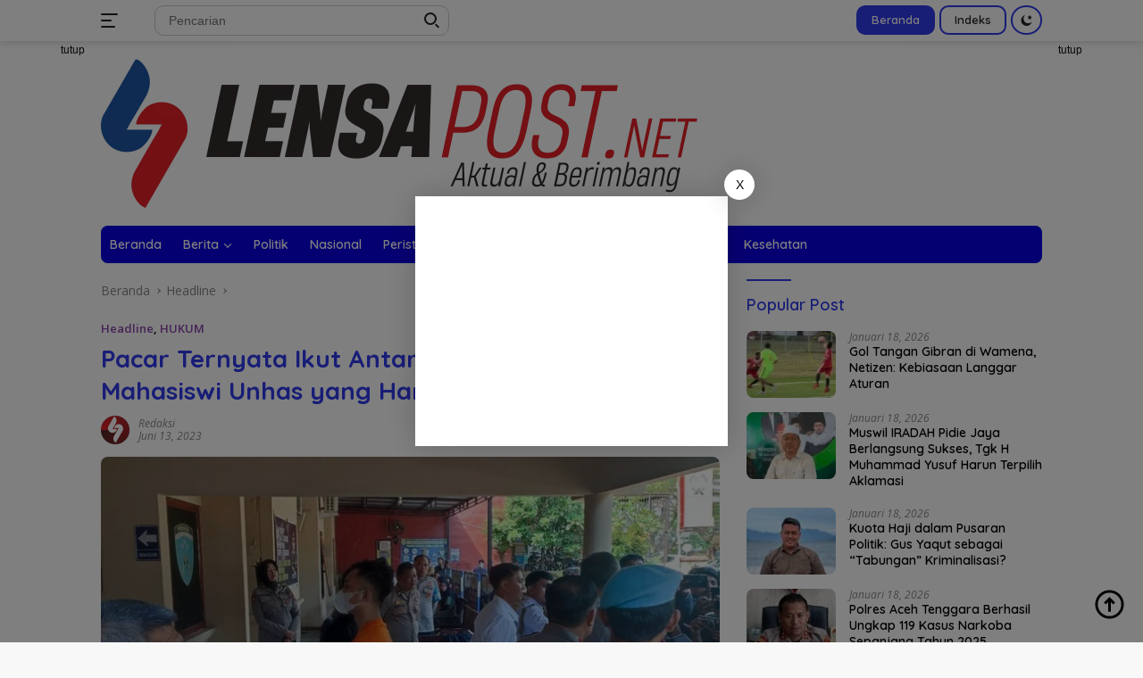

--- FILE ---
content_type: text/html; charset=UTF-8
request_url: https://lensapost.net/pacar-ternyata-ikut-antar-ke-rs-usai-bunuh-mahasiswi-unhas-yang-hamil/
body_size: 36376
content:
<!doctype html>
<html dir="ltr" lang="id" prefix="og: https://ogp.me/ns#">
<head>
	<meta charset="UTF-8">
	<meta name="viewport" content="width=device-width, initial-scale=1">
	<link rel="profile" href="https://gmpg.org/xfn/11">

	<style id="jetpack-boost-critical-css">@media all{@charset "UTF-8";ul{box-sizing:border-box}.entry-content{counter-reset:footnotes}.screen-reader-text{clip:rect(1px,1px,1px,1px);word-wrap:normal!important;border:0;-webkit-clip-path:inset(50%);clip-path:inset(50%);height:1px;margin:-1px;overflow:hidden;padding:0;position:absolute;width:1px}:where(figure){margin:0 0 1em}}@media all{body{--font-reguler:400;--font-bold:600;--background-color:#f8f8f8;--scheme-color:#c0392b;--secondscheme-color:#8e44ad;--main-color:#000000;--link-color-body:#000000;--hoverlink-color-body:#c0392b;--border-color:#dddddd;--header-bgcolor:#ffffff;--topnav-color:#222222;--mainmenu-bgcolor:#c0392b;--mainmenu-color:#ffffff;--secondmenu-bgcolor:#f0f0f0;--content-bgcolor:#ffffff;--content-greycolor:#888888;--button-bgcolor:#8e44ad;--button-color:#ffffff}html{line-height:1.15}body{margin:0}main{display:block}h1{font-size:2em;margin:.67em 0}a{background-color:transparent}strong{font-weight:var(--font-bold,700)}img{border-style:none}button,input{font-family:inherit;font-size:100%;line-height:1.15;margin:0}button,input{overflow:visible}button{text-transform:none}[type=submit],button{-webkit-appearance:button}.gmr-sidemenu{display:none!important}*,::after,::before{box-sizing:border-box}html{box-sizing:border-box}body,button,input{word-wrap:break-word;text-rendering:optimizeLegibility;-webkit-font-smoothing:antialiased;font-family:sans-serif;line-height:1.6;font-size:14px}h1,h3{clear:both;margin-top:0;margin-bottom:10px;line-height:1.3;hyphens:auto}h1{font-size:24px}h3{font-size:20px}p{margin-top:0;margin-bottom:20px;word-wrap:break-word}ins{text-decoration:underline}svg{display:inline-block;height:auto;max-width:100%}body{background-color:var(--background-color,#f8f8f8);color:var(--main-color,#000);font-weight:var(--font-reguler,400)}ul{margin:0 0 1.5em 0}ul{list-style:disc}li>ul{margin-bottom:0;margin-left:0}img{vertical-align:middle;height:auto;max-width:100%}figure{margin:1em 0}a{text-decoration:none;color:var(--link-color-body,#000)}.entry-content-single a{outline:0;color:var(--hoverlink-color-body,#c0392b)}p a{text-decoration:underline}button{border:none!important;border-radius:8px;padding:8px 15px;font-size:14px;background-color:var(--button-bgcolor,#8e44ad);color:var(--button-color,#fff);overflow:visible;position:relative;outline:0;left:auto;display:inline-block}input[type=text]{outline:0;font-size:14px;color:var(--content-greycolor,#888);background-color:var(--content-bgcolor,#fff);border:1px solid var(--border-color,#ccc);border-radius:8px;padding:7px 15px}.img-cicle{border-radius:50%}.list-table{width:100%;display:table;position:relative}.table-row{display:table-row}.table-cell{display:table-cell;vertical-align:middle;height:100%}.clearfix:after,.clearfix:before,.container:after,.container:before,.row:after,.row:before{content:" ";display:table}.clearfix:after,.container:after,.row:after{clear:both}.pull-right{float:right!important}.site-branding{justify-content:space-between;display:flex;align-items:center;flex-wrap:wrap}@media (max-width:1200px){.gmr-logo{max-width:170px}}@media (max-width:992px){.gmr-logo{width:100%;margin-top:20px;text-align:center}}.gmr-topnavwrap{width:100%;background-color:var(--header-bgcolor,#fff);box-shadow:0 0 10px 0 rgba(0,0,0,.2);z-index:9999;position:fixed;right:0;left:0;top:0;margin:0 auto}@media (max-width:992px){.gmr-topnavwrap{position:fixed;right:0;left:0;top:0}}@media (max-width:600px){.gmr-topnavwrap .table-cell.gmr-table-date{width:60%}.gmr-topnavwrap .table-cell.gmr-table-search{display:none}.gmr-topnavwrap .table-cell.gmr-menuright{width:40%}}.gmr-topnavwrap .table-cell #gmr-responsive-menu,.gmr-topnavwrap .table-cell .gmr-searchform,.gmr-topnavwrap .table-cell.gmr-menuright .pull-right{height:34px;margin:6px 0;position:relative;color:var(--topnav-color,#222)}.gmr-topnavwrap .table-cell .gmr-searchform{max-width:330px;display:block}.gmr-topnavwrap .table-cell .gmr-searchform input{outline:0;text-align:left;width:100%;background:0 0;margin:0;height:34px;border:1px solid var(--border-color,#ccc);padding:7px 40px 7px 15px;-webkit-box-sizing:border-box;-moz-box-sizing:border-box;box-sizing:border-box;border-radius:10px}.gmr-topnavwrap .table-cell .gmr-searchform button{position:absolute;right:0;top:0;border:none;outline:0;background-color:transparent;padding:6px 10px}.gmr-search-icon div.ktz-is-wrap{width:20px;height:20px;display:inline-block;position:relative;border-radius:50%}.topnav-button.gmr-search-icon div.ktz-is-wrap{width:12px;height:11px;position:relative}.gmr-search-icon span.ktz-is{display:block;position:absolute;height:14px;width:14px;left:2px;border:2px solid var(--topnav-color,#222);border-radius:50%;opacity:1;-webkit-transform:rotate(0);-moz-transform:rotate(0);-o-transform:rotate(0);transform:rotate(0)}.topnav-button.gmr-search-icon span.ktz-is{width:10px;height:10px;border:2px solid var(--topnav-color,#222);left:0}.gmr-search-icon span:first-child{top:2px}.gmr-search-icon span:nth-child(2){top:16px;left:14px;border:none;background:var(--topnav-color,#222);border-radius:0;width:5px;height:2px;-webkit-transform:rotate(45deg);-moz-transform:rotate(45deg);-o-transform:rotate(45deg);transform:rotate(45deg)}.topnav-button.gmr-search-icon span:first-child{top:0}.topnav-button.gmr-search-icon span:nth-child(2){top:10px;left:8px;border:none;height:2px;width:3px;background:var(--topnav-color,#222);border-radius:0}.topnav-button{padding:8px 15px;display:inline-block;border-radius:10px;color:var(--topnav-color,#222);border:2px solid var(--scheme-color,#c0392b);margin-left:5px;text-decoration:none;font-size:13px;line-height:13px;text-align:center;-webkit-box-sizing:content-box;-moz-box-sizing:content-box;box-sizing:content-box}#search-menu-button,.topnav-button.darkmode-button{padding:8px 9px;border-radius:50%}.topnav-button.second-topnav-btn{background-color:var(--scheme-color,#c0392b);color:#fff}.gmr-search-btn{display:none}@media (max-width:992px){.gmr-search-btn{display:inline-block;position:relative}}.gmr-search-btn .search-dropdown{display:none;position:absolute;top:auto;right:0;margin-top:6px;max-width:300px;width:220px;background-color:var(--content-bgcolor,#fff);padding:5px 10px;border-radius:20px;box-shadow:0 0 32px rgba(0,0,0,.2)}.container{margin-right:auto;margin-left:auto;padding-left:15px;padding-right:15px}@media (min-width:768px){.container{max-width:728px}}@media (min-width:992px){.container{max-width:952px}}@media (min-width:1200px){.container{max-width:1084px}}.row{margin-left:-15px;margin-right:-15px;display:flex;flex-wrap:wrap;align-items:flex-start}.col-md-4,.col-md-8{position:relative;min-height:1px;padding-left:15px;padding-right:15px;width:100%}@media (min-width:992px){.col-md-8{flex:0 0 auto;width:66.66666667%}.col-md-4{flex:0 0 auto;width:33.33333333%}}@media (min-width:1200px){.col-md-8{flex:0 0 auto;width:66.66666667%}.col-md-4{flex:0 0 auto;width:33.33333333%}}.site{margin:46px auto 0;background-color:var(--content-bgcolor,#fff)}h3.widget-title{position:relative;font-size:18px;color:var(--scheme-color,#c0392b);padding-top:15px}h3.widget-title:before{content:"";border-top:2px solid var(--scheme-color,#f44336);width:50px;position:absolute;display:block;top:-2px}h1.entry-title{font-size:28px;color:var(--scheme-color,#c0392b)}@media (max-width:992px){h1.entry-title{font-size:24px}}.site-header{padding:20px 0 20px}@media (max-width:992px){.site-header{padding:0 0 0}}.darkmode-button svg{height:13px;width:13px;line-height:13px;padding:0}.darkmode-button path{fill:var(--topnav-color,#222222)}@media (max-width:480px){.comments-link .text-comment{display:none}}.breadcrumbs{font-size:14px;color:var(--content-greycolor,#888)}.breadcrumbs a{color:var(--content-greycolor,#888)}.breadcrumbs .separator{display:inline-block;position:relative;margin-left:3px;margin-right:3px;margin-top:-2px;top:auto;bottom:auto;vertical-align:middle;content:" ";border-bottom:1px solid var(--content-greycolor,#888);border-right:1px solid var(--content-greycolor,#888);-webkit-transform:rotate(45deg);-ms-transform:rotate(-45deg);transform:rotate(-45deg);height:4px;width:4px}.breadcrumbs .last-cl{display:none!important}.gmr-mainmenu{margin:0;padding:0;display:block;z-index:99;border-radius:8px;background-color:var(--secondmenu-bgcolor,#f0f0f0)}#primary-menu{border-radius:8px;background-color:var(--mainmenu-bgcolor,#c0392b)}.gmr-mainmenu-wrap{position:relative}.gmr-mainmenu ul{list-style:none}.gmr-mainmenu ul,.gmr-mainmenu ul .sub-menu{margin:0 auto;padding:0;z-index:999}.gmr-mainmenu ul>li{display:inline-block;position:relative}.gmr-mainmenu ul .sub-menu li{display:block;position:relative;margin-right:0}.gmr-mainmenu ul>li>a{position:relative;display:block;padding:12px 10px;font-size:14px;line-height:1.3;text-decoration:none!important;color:var(--mainmenu-color,#fff)}.gmr-mainmenu ul>li.menu-item-has-children>a:after{display:inline-block;position:relative;margin-left:6px;margin-right:3px;margin-top:-3px;top:auto;bottom:auto;vertical-align:middle;content:" ";border-bottom:1px solid var(--mainmenu-color,#fff);border-right:1px solid var(--mainmenu-color,#fff);-webkit-transform-origin:66% 66%;-ms-transform-origin:66% 66%;transform-origin:66% 66%;-webkit-transform:rotate(45deg);-ms-transform:rotate(45deg);transform:rotate(45deg);height:6px;width:6px}.gmr-mainmenu ul .sub-menu{left:-3px;padding:0;position:absolute;top:120%;width:220px;z-index:999;opacity:0;display:none;background-color:var(--mainmenu-bgcolor,#c0392b)}.gmr-mainmenu ul .sub-menu a{display:block;width:100%;line-height:15px;font-size:13px;letter-spacing:0;padding:10px 15px!important;text-align:left;color:var(--mainmenu-color,#fff);text-transform:none!important}.gmr-mainmenu ul .sub-menu li{float:none}#gmr-responsive-menu{height:34px;display:inline-flex;flex-wrap:nowrap;align-items:center;max-width:100px}#gmr-responsive-menu div.ktz-i-wrap{width:27px;height:27px;display:block;position:relative;border-radius:50%}#gmr-responsive-menu span.ktz-i{display:block;position:absolute;height:2px;left:0;background:var(--topnav-color,#222);border-radius:9px;opacity:1;-webkit-transform:rotate(0);-moz-transform:rotate(0);-o-transform:rotate(0);transform:rotate(0)}#gmr-responsive-menu span:first-child{top:5px;width:19px}#gmr-responsive-menu span:nth-child(2){top:12px;width:12px}#gmr-responsive-menu span:nth-child(3){top:19px;width:16px}.gmr-logo-mobile{display:none}.gmr-logo-mobile img{max-height:34px;width:auto;display:inline-block;max-width:120px;margin-left:5px}@media (max-width:992px){#gmr-responsive-menu{max-width:36px}.gmr-logo-mobile{display:inline-flex;flex-wrap:nowrap;align-items:center;vertical-align:top;height:34px;margin:6px 0 6px 5px}.gmr-logo,.gmr-mainmenu,.gmr-table-search,.nomobile{display:none}}.gmr-content{position:relative;padding-top:20px;padding-bottom:20px}article{position:relative;display:block;width:100%}.post-thumbnail{position:relative}.post-thumbnail img{border-radius:8px}.post{word-wrap:break-word}.site-main,article.post{margin-bottom:30px}.entry-header-single{margin-top:20px}.content-single .post-thumbnail{text-align:center}.content-single .post-thumbnail img{width:100%}.updated:not(.published){display:none}.entry-content{margin:0 0 0;display:block;position:relative}.single-wrap{display:flex;justify-content:space-around;align-items:flex-start}@media (max-width:992px){.single-wrap{display:block}}.entry-content-single{margin:0 0 20px;flex:1;width:100%}.entry-content-single p{margin-top:20px}.meta-content{font-size:12px;line-height:14px;color:var(--content-greycolor,#888);text-transform:capitalize;font-style:italic}.meta-content a{color:var(--content-greycolor,#888)}.gmr-meta-topic{margin-bottom:5px;display:-webkit-box;-webkit-line-clamp:1;-webkit-box-orient:vertical;overflow:hidden;text-overflow:ellipsis}.gmr-meta-topic a{color:var(--secondscheme-color,#8e44ad)}.wp-caption-text{color:var(--content-greycolor,#888);font-size:12px;line-height:1.3;text-align:left;margin:.8075em 0}figcaption{line-height:1.3}.screen-reader-text{border:0;clip:rect(1px,1px,1px,1px);clip-path:inset(50%);height:1px;margin:-1px;overflow:hidden;padding:0;position:absolute!important;width:1px;word-wrap:normal!important}.widget{margin:0 0 30px;position:relative}.cat-links-content{border-radius:15px;display:inline-block;font-size:13px}.gmr-gravatar-metasingle{width:42px}#cancel-comment-reply-link{padding:3px 6px;background-color:#333;color:#fff;display:inline-block;border-radius:8px;font-size:10px!important;line-height:1.5}#commentform p.form-submit input{float:right}.gmr-ontop{position:fixed;bottom:10px;right:20px;font-size:35px}.gmr-ontop path{fill:var(--link-color-body,#000000)}@media (min-width:992px){.pos-sticky{position:sticky;position:-webkit-sticky;top:46px}}}@media all{@charset "UTF-8";.screen-reader-text{clip:rect(1px,1px,1px,1px);word-wrap:normal!important;border:0;-webkit-clip-path:inset(50%);clip-path:inset(50%);height:1px;margin:-1px;overflow:hidden;padding:0;position:absolute!important;width:1px}}</style><title>Pacar Ternyata Ikut Antar ke RS Usai Bunuh Mahasiswi Unhas yang Hamil - Lensapost.net- Berita Terbaru, Aceh Terkini, Indonesia</title>

		<!-- All in One SEO 4.9.3 - aioseo.com -->
	<meta name="description" content="LENSAPOST.NET - Mahasiswi Fakultas Kehutanan Universitas Hasanuddin (Unhas), Masra (20) tewas diduga dianiaya kekasihnya sendiri Joshua alias RJ (24). Pelaku rupanya sempat ikut membawa mayat korban ke rumah sakit (RS) setelah ditemukan tewas di kamar kosnya. Dilansir detikSulsel, korban Masra diketahui tinggal di kos-kosan Pondok Madinah, Tamalanrea, Makassar. Awalnya, 2 tetangga kamar kos korban curiga" />
	<meta name="robots" content="max-image-preview:large" />
	<meta name="author" content="Redaksi"/>
	<link rel="canonical" href="https://lensapost.net/pacar-ternyata-ikut-antar-ke-rs-usai-bunuh-mahasiswi-unhas-yang-hamil/" />
	<meta name="generator" content="All in One SEO (AIOSEO) 4.9.3" />
		<meta property="og:locale" content="id_ID" />
		<meta property="og:site_name" content="Lensapost.net- Berita Terbaru, Aceh Terkini, Indonesia - Aktual &amp; Berimbang" />
		<meta property="og:type" content="article" />
		<meta property="og:title" content="Pacar Ternyata Ikut Antar ke RS Usai Bunuh Mahasiswi Unhas yang Hamil - Lensapost.net- Berita Terbaru, Aceh Terkini, Indonesia" />
		<meta property="og:description" content="LENSAPOST.NET - Mahasiswi Fakultas Kehutanan Universitas Hasanuddin (Unhas), Masra (20) tewas diduga dianiaya kekasihnya sendiri Joshua alias RJ (24). Pelaku rupanya sempat ikut membawa mayat korban ke rumah sakit (RS) setelah ditemukan tewas di kamar kosnya. Dilansir detikSulsel, korban Masra diketahui tinggal di kos-kosan Pondok Madinah, Tamalanrea, Makassar. Awalnya, 2 tetangga kamar kos korban curiga" />
		<meta property="og:url" content="https://lensapost.net/pacar-ternyata-ikut-antar-ke-rs-usai-bunuh-mahasiswi-unhas-yang-hamil/" />
		<meta property="og:image" content="https://lensapost.net/wp-content/uploads/2023/06/makassar-2_169.jpeg" />
		<meta property="og:image:secure_url" content="https://lensapost.net/wp-content/uploads/2023/06/makassar-2_169.jpeg" />
		<meta property="og:image:width" content="700" />
		<meta property="og:image:height" content="395" />
		<meta property="article:tag" content="headline" />
		<meta property="article:tag" content="hukum" />
		<meta property="article:published_time" content="2023-06-13T04:15:12+00:00" />
		<meta property="article:modified_time" content="2023-06-13T04:15:12+00:00" />
		<meta property="article:publisher" content="https://www.facebook.com/LensaPostnet-105913235565706/" />
		<meta name="twitter:card" content="summary" />
		<meta name="twitter:site" content="@LensapostN" />
		<meta name="twitter:title" content="Pacar Ternyata Ikut Antar ke RS Usai Bunuh Mahasiswi Unhas yang Hamil - Lensapost.net- Berita Terbaru, Aceh Terkini, Indonesia" />
		<meta name="twitter:description" content="LENSAPOST.NET - Mahasiswi Fakultas Kehutanan Universitas Hasanuddin (Unhas), Masra (20) tewas diduga dianiaya kekasihnya sendiri Joshua alias RJ (24). Pelaku rupanya sempat ikut membawa mayat korban ke rumah sakit (RS) setelah ditemukan tewas di kamar kosnya. Dilansir detikSulsel, korban Masra diketahui tinggal di kos-kosan Pondok Madinah, Tamalanrea, Makassar. Awalnya, 2 tetangga kamar kos korban curiga" />
		<meta name="twitter:creator" content="@LensapostN" />
		<meta name="twitter:image" content="https://lensapost.net/wp-content/uploads/2023/06/makassar-2_169.jpeg" />
		<script type="application/ld+json" class="aioseo-schema">
			{"@context":"https:\/\/schema.org","@graph":[{"@type":"BlogPosting","@id":"https:\/\/lensapost.net\/pacar-ternyata-ikut-antar-ke-rs-usai-bunuh-mahasiswi-unhas-yang-hamil\/#blogposting","name":"Pacar Ternyata Ikut Antar ke RS Usai Bunuh Mahasiswi Unhas yang Hamil - Lensapost.net- Berita Terbaru, Aceh Terkini, Indonesia","headline":"Pacar Ternyata Ikut Antar ke RS Usai Bunuh Mahasiswi Unhas yang Hamil","author":{"@id":"https:\/\/lensapost.net\/author\/redaksi\/#author"},"publisher":{"@id":"https:\/\/lensapost.net\/#organization"},"image":{"@type":"ImageObject","url":"https:\/\/lensapost.net\/wp-content\/uploads\/2023\/06\/makassar-2_169.jpeg","width":700,"height":395,"caption":"Mahasiswi Fakultas Kehutanan Universitas Hasanuddin (Unhas), Masra (20) ternyata tewas dibunuh oleh kekasihnya sendiri yang bernama RJ alias Joshua. (dok.istimewa)"},"datePublished":"2023-06-13T11:15:12+07:00","dateModified":"2023-06-13T11:15:12+07:00","inLanguage":"id-ID","mainEntityOfPage":{"@id":"https:\/\/lensapost.net\/pacar-ternyata-ikut-antar-ke-rs-usai-bunuh-mahasiswi-unhas-yang-hamil\/#webpage"},"isPartOf":{"@id":"https:\/\/lensapost.net\/pacar-ternyata-ikut-antar-ke-rs-usai-bunuh-mahasiswi-unhas-yang-hamil\/#webpage"},"articleSection":"Headline, HUKUM"},{"@type":"BreadcrumbList","@id":"https:\/\/lensapost.net\/pacar-ternyata-ikut-antar-ke-rs-usai-bunuh-mahasiswi-unhas-yang-hamil\/#breadcrumblist","itemListElement":[{"@type":"ListItem","@id":"https:\/\/lensapost.net#listItem","position":1,"name":"Beranda","item":"https:\/\/lensapost.net","nextItem":{"@type":"ListItem","@id":"https:\/\/lensapost.net\/category\/headline\/#listItem","name":"Headline"}},{"@type":"ListItem","@id":"https:\/\/lensapost.net\/category\/headline\/#listItem","position":2,"name":"Headline","item":"https:\/\/lensapost.net\/category\/headline\/","nextItem":{"@type":"ListItem","@id":"https:\/\/lensapost.net\/pacar-ternyata-ikut-antar-ke-rs-usai-bunuh-mahasiswi-unhas-yang-hamil\/#listItem","name":"Pacar Ternyata Ikut Antar ke RS Usai Bunuh Mahasiswi Unhas yang Hamil"},"previousItem":{"@type":"ListItem","@id":"https:\/\/lensapost.net#listItem","name":"Beranda"}},{"@type":"ListItem","@id":"https:\/\/lensapost.net\/pacar-ternyata-ikut-antar-ke-rs-usai-bunuh-mahasiswi-unhas-yang-hamil\/#listItem","position":3,"name":"Pacar Ternyata Ikut Antar ke RS Usai Bunuh Mahasiswi Unhas yang Hamil","previousItem":{"@type":"ListItem","@id":"https:\/\/lensapost.net\/category\/headline\/#listItem","name":"Headline"}}]},{"@type":"Organization","@id":"https:\/\/lensapost.net\/#organization","name":"Lensapost.net","description":"Aktual & Berimbang","url":"https:\/\/lensapost.net\/","logo":{"@type":"ImageObject","url":"https:\/\/lensapost.net\/wp-content\/uploads\/2026\/01\/Untitled-2.png","@id":"https:\/\/lensapost.net\/pacar-ternyata-ikut-antar-ke-rs-usai-bunuh-mahasiswi-unhas-yang-hamil\/#organizationLogo","width":668,"height":167,"caption":"lensapost logo"},"image":{"@id":"https:\/\/lensapost.net\/pacar-ternyata-ikut-antar-ke-rs-usai-bunuh-mahasiswi-unhas-yang-hamil\/#organizationLogo"},"sameAs":["https:\/\/www.facebook.com\/LensaPostnet-105913235565706\/","https:\/\/twitter.com\/LensapostN"]},{"@type":"Person","@id":"https:\/\/lensapost.net\/author\/redaksi\/#author","url":"https:\/\/lensapost.net\/author\/redaksi\/","name":"Redaksi","image":{"@type":"ImageObject","@id":"https:\/\/lensapost.net\/pacar-ternyata-ikut-antar-ke-rs-usai-bunuh-mahasiswi-unhas-yang-hamil\/#authorImage","url":"https:\/\/secure.gravatar.com\/avatar\/b552fdc836e3db4af8929bf23408da8f384a35983bf9f99342d4cb29a1ec2634?s=96&d=mm&r=g","width":96,"height":96,"caption":"Redaksi"}},{"@type":"WebPage","@id":"https:\/\/lensapost.net\/pacar-ternyata-ikut-antar-ke-rs-usai-bunuh-mahasiswi-unhas-yang-hamil\/#webpage","url":"https:\/\/lensapost.net\/pacar-ternyata-ikut-antar-ke-rs-usai-bunuh-mahasiswi-unhas-yang-hamil\/","name":"Pacar Ternyata Ikut Antar ke RS Usai Bunuh Mahasiswi Unhas yang Hamil - Lensapost.net- Berita Terbaru, Aceh Terkini, Indonesia","description":"LENSAPOST.NET - Mahasiswi Fakultas Kehutanan Universitas Hasanuddin (Unhas), Masra (20) tewas diduga dianiaya kekasihnya sendiri Joshua alias RJ (24). Pelaku rupanya sempat ikut membawa mayat korban ke rumah sakit (RS) setelah ditemukan tewas di kamar kosnya. Dilansir detikSulsel, korban Masra diketahui tinggal di kos-kosan Pondok Madinah, Tamalanrea, Makassar. Awalnya, 2 tetangga kamar kos korban curiga","inLanguage":"id-ID","isPartOf":{"@id":"https:\/\/lensapost.net\/#website"},"breadcrumb":{"@id":"https:\/\/lensapost.net\/pacar-ternyata-ikut-antar-ke-rs-usai-bunuh-mahasiswi-unhas-yang-hamil\/#breadcrumblist"},"author":{"@id":"https:\/\/lensapost.net\/author\/redaksi\/#author"},"creator":{"@id":"https:\/\/lensapost.net\/author\/redaksi\/#author"},"image":{"@type":"ImageObject","url":"https:\/\/lensapost.net\/wp-content\/uploads\/2023\/06\/makassar-2_169.jpeg","@id":"https:\/\/lensapost.net\/pacar-ternyata-ikut-antar-ke-rs-usai-bunuh-mahasiswi-unhas-yang-hamil\/#mainImage","width":700,"height":395,"caption":"Mahasiswi Fakultas Kehutanan Universitas Hasanuddin (Unhas), Masra (20) ternyata tewas dibunuh oleh kekasihnya sendiri yang bernama RJ alias Joshua. (dok.istimewa)"},"primaryImageOfPage":{"@id":"https:\/\/lensapost.net\/pacar-ternyata-ikut-antar-ke-rs-usai-bunuh-mahasiswi-unhas-yang-hamil\/#mainImage"},"datePublished":"2023-06-13T11:15:12+07:00","dateModified":"2023-06-13T11:15:12+07:00"},{"@type":"WebSite","@id":"https:\/\/lensapost.net\/#website","url":"https:\/\/lensapost.net\/","name":"Lensapost.net","description":"Aktual & Berimbang","inLanguage":"id-ID","publisher":{"@id":"https:\/\/lensapost.net\/#organization"}}]}
		</script>
		<!-- All in One SEO -->

<link rel='dns-prefetch' href='//www.googletagmanager.com' />
<link rel='dns-prefetch' href='//stats.wp.com' />
<link rel='dns-prefetch' href='//fonts.googleapis.com' />
<link rel='dns-prefetch' href='//pagead2.googlesyndication.com' />
<link rel="alternate" type="application/rss+xml" title="Lensapost.net- Berita Terbaru, Aceh Terkini, Indonesia &raquo; Feed" href="https://lensapost.net/feed/" />
<link rel="alternate" type="application/rss+xml" title="Lensapost.net- Berita Terbaru, Aceh Terkini, Indonesia &raquo; Umpan Komentar" href="https://lensapost.net/comments/feed/" />
<link rel="alternate" type="application/rss+xml" title="Lensapost.net- Berita Terbaru, Aceh Terkini, Indonesia &raquo; Pacar Ternyata Ikut Antar ke RS Usai Bunuh Mahasiswi Unhas yang Hamil Umpan Komentar" href="https://lensapost.net/pacar-ternyata-ikut-antar-ke-rs-usai-bunuh-mahasiswi-unhas-yang-hamil/feed/" />
<link rel="alternate" title="oEmbed (JSON)" type="application/json+oembed" href="https://lensapost.net/wp-json/oembed/1.0/embed?url=https%3A%2F%2Flensapost.net%2Fpacar-ternyata-ikut-antar-ke-rs-usai-bunuh-mahasiswi-unhas-yang-hamil%2F" />
<link rel="alternate" title="oEmbed (XML)" type="text/xml+oembed" href="https://lensapost.net/wp-json/oembed/1.0/embed?url=https%3A%2F%2Flensapost.net%2Fpacar-ternyata-ikut-antar-ke-rs-usai-bunuh-mahasiswi-unhas-yang-hamil%2F&#038;format=xml" />
<style id='wp-img-auto-sizes-contain-inline-css'>
img:is([sizes=auto i],[sizes^="auto," i]){contain-intrinsic-size:3000px 1500px}
/*# sourceURL=wp-img-auto-sizes-contain-inline-css */
</style>
<noscript><link rel='stylesheet' id='dashicons-css' href='https://lensapost.net/wp-includes/css/dashicons.min.css?ver=6.9' media='all' />
</noscript><link data-media="all" onload="this.media=this.dataset.media; delete this.dataset.media; this.removeAttribute( &apos;onload&apos; );" rel='stylesheet' id='dashicons-css' href='https://lensapost.net/wp-includes/css/dashicons.min.css?ver=6.9' media="not all" />
<noscript><link rel='stylesheet' id='post-views-counter-frontend-css' href='https://lensapost.net/wp-content/plugins/post-views-counter/css/frontend.css?ver=1.7.0' media='all' />
</noscript><link data-media="all" onload="this.media=this.dataset.media; delete this.dataset.media; this.removeAttribute( &apos;onload&apos; );" rel='stylesheet' id='post-views-counter-frontend-css' href='https://lensapost.net/wp-content/plugins/post-views-counter/css/frontend.css?ver=1.7.0' media="not all" />
<noscript><link rel='stylesheet' id='menu-icons-extra-css' href='https://lensapost.net/wp-content/plugins/menu-icons/css/extra.min.css?ver=0.13.20' media='all' />
</noscript><link data-media="all" onload="this.media=this.dataset.media; delete this.dataset.media; this.removeAttribute( &apos;onload&apos; );" rel='stylesheet' id='menu-icons-extra-css' href='https://lensapost.net/wp-content/plugins/menu-icons/css/extra.min.css?ver=0.13.20' media="not all" />
<style id='wp-emoji-styles-inline-css'>

	img.wp-smiley, img.emoji {
		display: inline !important;
		border: none !important;
		box-shadow: none !important;
		height: 1em !important;
		width: 1em !important;
		margin: 0 0.07em !important;
		vertical-align: -0.1em !important;
		background: none !important;
		padding: 0 !important;
	}
/*# sourceURL=wp-emoji-styles-inline-css */
</style>
<style id='wp-block-library-inline-css'>
:root{--wp-block-synced-color:#7a00df;--wp-block-synced-color--rgb:122,0,223;--wp-bound-block-color:var(--wp-block-synced-color);--wp-editor-canvas-background:#ddd;--wp-admin-theme-color:#007cba;--wp-admin-theme-color--rgb:0,124,186;--wp-admin-theme-color-darker-10:#006ba1;--wp-admin-theme-color-darker-10--rgb:0,107,160.5;--wp-admin-theme-color-darker-20:#005a87;--wp-admin-theme-color-darker-20--rgb:0,90,135;--wp-admin-border-width-focus:2px}@media (min-resolution:192dpi){:root{--wp-admin-border-width-focus:1.5px}}.wp-element-button{cursor:pointer}:root .has-very-light-gray-background-color{background-color:#eee}:root .has-very-dark-gray-background-color{background-color:#313131}:root .has-very-light-gray-color{color:#eee}:root .has-very-dark-gray-color{color:#313131}:root .has-vivid-green-cyan-to-vivid-cyan-blue-gradient-background{background:linear-gradient(135deg,#00d084,#0693e3)}:root .has-purple-crush-gradient-background{background:linear-gradient(135deg,#34e2e4,#4721fb 50%,#ab1dfe)}:root .has-hazy-dawn-gradient-background{background:linear-gradient(135deg,#faaca8,#dad0ec)}:root .has-subdued-olive-gradient-background{background:linear-gradient(135deg,#fafae1,#67a671)}:root .has-atomic-cream-gradient-background{background:linear-gradient(135deg,#fdd79a,#004a59)}:root .has-nightshade-gradient-background{background:linear-gradient(135deg,#330968,#31cdcf)}:root .has-midnight-gradient-background{background:linear-gradient(135deg,#020381,#2874fc)}:root{--wp--preset--font-size--normal:16px;--wp--preset--font-size--huge:42px}.has-regular-font-size{font-size:1em}.has-larger-font-size{font-size:2.625em}.has-normal-font-size{font-size:var(--wp--preset--font-size--normal)}.has-huge-font-size{font-size:var(--wp--preset--font-size--huge)}.has-text-align-center{text-align:center}.has-text-align-left{text-align:left}.has-text-align-right{text-align:right}.has-fit-text{white-space:nowrap!important}#end-resizable-editor-section{display:none}.aligncenter{clear:both}.items-justified-left{justify-content:flex-start}.items-justified-center{justify-content:center}.items-justified-right{justify-content:flex-end}.items-justified-space-between{justify-content:space-between}.screen-reader-text{border:0;clip-path:inset(50%);height:1px;margin:-1px;overflow:hidden;padding:0;position:absolute;width:1px;word-wrap:normal!important}.screen-reader-text:focus{background-color:#ddd;clip-path:none;color:#444;display:block;font-size:1em;height:auto;left:5px;line-height:normal;padding:15px 23px 14px;text-decoration:none;top:5px;width:auto;z-index:100000}html :where(.has-border-color){border-style:solid}html :where([style*=border-top-color]){border-top-style:solid}html :where([style*=border-right-color]){border-right-style:solid}html :where([style*=border-bottom-color]){border-bottom-style:solid}html :where([style*=border-left-color]){border-left-style:solid}html :where([style*=border-width]){border-style:solid}html :where([style*=border-top-width]){border-top-style:solid}html :where([style*=border-right-width]){border-right-style:solid}html :where([style*=border-bottom-width]){border-bottom-style:solid}html :where([style*=border-left-width]){border-left-style:solid}html :where(img[class*=wp-image-]){height:auto;max-width:100%}:where(figure){margin:0 0 1em}html :where(.is-position-sticky){--wp-admin--admin-bar--position-offset:var(--wp-admin--admin-bar--height,0px)}@media screen and (max-width:600px){html :where(.is-position-sticky){--wp-admin--admin-bar--position-offset:0px}}

/*# sourceURL=wp-block-library-inline-css */
</style><style id='global-styles-inline-css'>
:root{--wp--preset--aspect-ratio--square: 1;--wp--preset--aspect-ratio--4-3: 4/3;--wp--preset--aspect-ratio--3-4: 3/4;--wp--preset--aspect-ratio--3-2: 3/2;--wp--preset--aspect-ratio--2-3: 2/3;--wp--preset--aspect-ratio--16-9: 16/9;--wp--preset--aspect-ratio--9-16: 9/16;--wp--preset--color--black: #000000;--wp--preset--color--cyan-bluish-gray: #abb8c3;--wp--preset--color--white: #ffffff;--wp--preset--color--pale-pink: #f78da7;--wp--preset--color--vivid-red: #cf2e2e;--wp--preset--color--luminous-vivid-orange: #ff6900;--wp--preset--color--luminous-vivid-amber: #fcb900;--wp--preset--color--light-green-cyan: #7bdcb5;--wp--preset--color--vivid-green-cyan: #00d084;--wp--preset--color--pale-cyan-blue: #8ed1fc;--wp--preset--color--vivid-cyan-blue: #0693e3;--wp--preset--color--vivid-purple: #9b51e0;--wp--preset--gradient--vivid-cyan-blue-to-vivid-purple: linear-gradient(135deg,rgb(6,147,227) 0%,rgb(155,81,224) 100%);--wp--preset--gradient--light-green-cyan-to-vivid-green-cyan: linear-gradient(135deg,rgb(122,220,180) 0%,rgb(0,208,130) 100%);--wp--preset--gradient--luminous-vivid-amber-to-luminous-vivid-orange: linear-gradient(135deg,rgb(252,185,0) 0%,rgb(255,105,0) 100%);--wp--preset--gradient--luminous-vivid-orange-to-vivid-red: linear-gradient(135deg,rgb(255,105,0) 0%,rgb(207,46,46) 100%);--wp--preset--gradient--very-light-gray-to-cyan-bluish-gray: linear-gradient(135deg,rgb(238,238,238) 0%,rgb(169,184,195) 100%);--wp--preset--gradient--cool-to-warm-spectrum: linear-gradient(135deg,rgb(74,234,220) 0%,rgb(151,120,209) 20%,rgb(207,42,186) 40%,rgb(238,44,130) 60%,rgb(251,105,98) 80%,rgb(254,248,76) 100%);--wp--preset--gradient--blush-light-purple: linear-gradient(135deg,rgb(255,206,236) 0%,rgb(152,150,240) 100%);--wp--preset--gradient--blush-bordeaux: linear-gradient(135deg,rgb(254,205,165) 0%,rgb(254,45,45) 50%,rgb(107,0,62) 100%);--wp--preset--gradient--luminous-dusk: linear-gradient(135deg,rgb(255,203,112) 0%,rgb(199,81,192) 50%,rgb(65,88,208) 100%);--wp--preset--gradient--pale-ocean: linear-gradient(135deg,rgb(255,245,203) 0%,rgb(182,227,212) 50%,rgb(51,167,181) 100%);--wp--preset--gradient--electric-grass: linear-gradient(135deg,rgb(202,248,128) 0%,rgb(113,206,126) 100%);--wp--preset--gradient--midnight: linear-gradient(135deg,rgb(2,3,129) 0%,rgb(40,116,252) 100%);--wp--preset--font-size--small: 13px;--wp--preset--font-size--medium: 20px;--wp--preset--font-size--large: 36px;--wp--preset--font-size--x-large: 42px;--wp--preset--spacing--20: 0.44rem;--wp--preset--spacing--30: 0.67rem;--wp--preset--spacing--40: 1rem;--wp--preset--spacing--50: 1.5rem;--wp--preset--spacing--60: 2.25rem;--wp--preset--spacing--70: 3.38rem;--wp--preset--spacing--80: 5.06rem;--wp--preset--shadow--natural: 6px 6px 9px rgba(0, 0, 0, 0.2);--wp--preset--shadow--deep: 12px 12px 50px rgba(0, 0, 0, 0.4);--wp--preset--shadow--sharp: 6px 6px 0px rgba(0, 0, 0, 0.2);--wp--preset--shadow--outlined: 6px 6px 0px -3px rgb(255, 255, 255), 6px 6px rgb(0, 0, 0);--wp--preset--shadow--crisp: 6px 6px 0px rgb(0, 0, 0);}:where(.is-layout-flex){gap: 0.5em;}:where(.is-layout-grid){gap: 0.5em;}body .is-layout-flex{display: flex;}.is-layout-flex{flex-wrap: wrap;align-items: center;}.is-layout-flex > :is(*, div){margin: 0;}body .is-layout-grid{display: grid;}.is-layout-grid > :is(*, div){margin: 0;}:where(.wp-block-columns.is-layout-flex){gap: 2em;}:where(.wp-block-columns.is-layout-grid){gap: 2em;}:where(.wp-block-post-template.is-layout-flex){gap: 1.25em;}:where(.wp-block-post-template.is-layout-grid){gap: 1.25em;}.has-black-color{color: var(--wp--preset--color--black) !important;}.has-cyan-bluish-gray-color{color: var(--wp--preset--color--cyan-bluish-gray) !important;}.has-white-color{color: var(--wp--preset--color--white) !important;}.has-pale-pink-color{color: var(--wp--preset--color--pale-pink) !important;}.has-vivid-red-color{color: var(--wp--preset--color--vivid-red) !important;}.has-luminous-vivid-orange-color{color: var(--wp--preset--color--luminous-vivid-orange) !important;}.has-luminous-vivid-amber-color{color: var(--wp--preset--color--luminous-vivid-amber) !important;}.has-light-green-cyan-color{color: var(--wp--preset--color--light-green-cyan) !important;}.has-vivid-green-cyan-color{color: var(--wp--preset--color--vivid-green-cyan) !important;}.has-pale-cyan-blue-color{color: var(--wp--preset--color--pale-cyan-blue) !important;}.has-vivid-cyan-blue-color{color: var(--wp--preset--color--vivid-cyan-blue) !important;}.has-vivid-purple-color{color: var(--wp--preset--color--vivid-purple) !important;}.has-black-background-color{background-color: var(--wp--preset--color--black) !important;}.has-cyan-bluish-gray-background-color{background-color: var(--wp--preset--color--cyan-bluish-gray) !important;}.has-white-background-color{background-color: var(--wp--preset--color--white) !important;}.has-pale-pink-background-color{background-color: var(--wp--preset--color--pale-pink) !important;}.has-vivid-red-background-color{background-color: var(--wp--preset--color--vivid-red) !important;}.has-luminous-vivid-orange-background-color{background-color: var(--wp--preset--color--luminous-vivid-orange) !important;}.has-luminous-vivid-amber-background-color{background-color: var(--wp--preset--color--luminous-vivid-amber) !important;}.has-light-green-cyan-background-color{background-color: var(--wp--preset--color--light-green-cyan) !important;}.has-vivid-green-cyan-background-color{background-color: var(--wp--preset--color--vivid-green-cyan) !important;}.has-pale-cyan-blue-background-color{background-color: var(--wp--preset--color--pale-cyan-blue) !important;}.has-vivid-cyan-blue-background-color{background-color: var(--wp--preset--color--vivid-cyan-blue) !important;}.has-vivid-purple-background-color{background-color: var(--wp--preset--color--vivid-purple) !important;}.has-black-border-color{border-color: var(--wp--preset--color--black) !important;}.has-cyan-bluish-gray-border-color{border-color: var(--wp--preset--color--cyan-bluish-gray) !important;}.has-white-border-color{border-color: var(--wp--preset--color--white) !important;}.has-pale-pink-border-color{border-color: var(--wp--preset--color--pale-pink) !important;}.has-vivid-red-border-color{border-color: var(--wp--preset--color--vivid-red) !important;}.has-luminous-vivid-orange-border-color{border-color: var(--wp--preset--color--luminous-vivid-orange) !important;}.has-luminous-vivid-amber-border-color{border-color: var(--wp--preset--color--luminous-vivid-amber) !important;}.has-light-green-cyan-border-color{border-color: var(--wp--preset--color--light-green-cyan) !important;}.has-vivid-green-cyan-border-color{border-color: var(--wp--preset--color--vivid-green-cyan) !important;}.has-pale-cyan-blue-border-color{border-color: var(--wp--preset--color--pale-cyan-blue) !important;}.has-vivid-cyan-blue-border-color{border-color: var(--wp--preset--color--vivid-cyan-blue) !important;}.has-vivid-purple-border-color{border-color: var(--wp--preset--color--vivid-purple) !important;}.has-vivid-cyan-blue-to-vivid-purple-gradient-background{background: var(--wp--preset--gradient--vivid-cyan-blue-to-vivid-purple) !important;}.has-light-green-cyan-to-vivid-green-cyan-gradient-background{background: var(--wp--preset--gradient--light-green-cyan-to-vivid-green-cyan) !important;}.has-luminous-vivid-amber-to-luminous-vivid-orange-gradient-background{background: var(--wp--preset--gradient--luminous-vivid-amber-to-luminous-vivid-orange) !important;}.has-luminous-vivid-orange-to-vivid-red-gradient-background{background: var(--wp--preset--gradient--luminous-vivid-orange-to-vivid-red) !important;}.has-very-light-gray-to-cyan-bluish-gray-gradient-background{background: var(--wp--preset--gradient--very-light-gray-to-cyan-bluish-gray) !important;}.has-cool-to-warm-spectrum-gradient-background{background: var(--wp--preset--gradient--cool-to-warm-spectrum) !important;}.has-blush-light-purple-gradient-background{background: var(--wp--preset--gradient--blush-light-purple) !important;}.has-blush-bordeaux-gradient-background{background: var(--wp--preset--gradient--blush-bordeaux) !important;}.has-luminous-dusk-gradient-background{background: var(--wp--preset--gradient--luminous-dusk) !important;}.has-pale-ocean-gradient-background{background: var(--wp--preset--gradient--pale-ocean) !important;}.has-electric-grass-gradient-background{background: var(--wp--preset--gradient--electric-grass) !important;}.has-midnight-gradient-background{background: var(--wp--preset--gradient--midnight) !important;}.has-small-font-size{font-size: var(--wp--preset--font-size--small) !important;}.has-medium-font-size{font-size: var(--wp--preset--font-size--medium) !important;}.has-large-font-size{font-size: var(--wp--preset--font-size--large) !important;}.has-x-large-font-size{font-size: var(--wp--preset--font-size--x-large) !important;}
/*# sourceURL=global-styles-inline-css */
</style>

<style id='classic-theme-styles-inline-css'>
/*! This file is auto-generated */
.wp-block-button__link{color:#fff;background-color:#32373c;border-radius:9999px;box-shadow:none;text-decoration:none;padding:calc(.667em + 2px) calc(1.333em + 2px);font-size:1.125em}.wp-block-file__button{background:#32373c;color:#fff;text-decoration:none}
/*# sourceURL=/wp-includes/css/classic-themes.min.css */
</style>
<noscript><link rel='stylesheet' id='wpberita-fonts-css' href='https://fonts.googleapis.com/css?family=Quicksand%3A600%2C600%2C700%7COpen+Sans%3A400%2Citalic%2C600&#038;subset=latin&#038;display=swap&#038;ver=2.0.1' media='all' />
</noscript><link data-media="all" onload="this.media=this.dataset.media; delete this.dataset.media; this.removeAttribute( &apos;onload&apos; );" rel='stylesheet' id='wpberita-fonts-css' href='https://fonts.googleapis.com/css?family=Quicksand%3A600%2C600%2C700%7COpen+Sans%3A400%2Citalic%2C600&#038;subset=latin&#038;display=swap&#038;ver=2.0.1' media="not all" />
<noscript><link rel='stylesheet' id='wpberita-style-css' href='https://lensapost.net/wp-content/themes/wpberita/style.css?ver=2.0.1' media='all' />
</noscript><link data-media="all" onload="this.media=this.dataset.media; delete this.dataset.media; this.removeAttribute( &apos;onload&apos; );" rel='stylesheet' id='wpberita-style-css' href='https://lensapost.net/wp-content/themes/wpberita/style.css?ver=2.0.1' media="not all" />
<style id='wpberita-style-inline-css'>
h1,h2,h3,h4,h5,h6,.site-title,.gmr-mainmenu ul > li > a,.sidr ul li a,.heading-text,.gmr-mobilemenu ul li a,#navigationamp ul li a{font-family:Quicksand;font-weight:600;}h1 strong,h2 strong,h3 strong,h4 strong,h5 strong,h6 strong{font-weight:700;}body{font-family:Open Sans;--font-reguler:400;--font-bold:600;--background-color:#f8f8f8;--main-color:#000000;--link-color-body:#000000;--hoverlink-color-body:#382fd8;--border-color:#cccccc;--button-bgcolor:#8e44ad;--button-color:#1e73be;--header-bgcolor:#ffffff;--topnav-color:#222222;--bigheadline-color:#f1c40f;--mainmenu-color:#ffffff;--mainmenu-hovercolor:#f1c40f;--secondmenu-bgcolor:#2fb5a7;--secondmenu-color:#ffffff;--secondmenu-hovercolor:#f1c40f;--content-bgcolor:#ffffff;--content-greycolor:#888888;--footer-bgcolor:#f0f0f0;--footer-color:#666666;--footer-linkcolor:#666666;--footer-hover-linkcolor:#666666;}.entry-content-single{font-size:16px;}body,body.dark-theme{--scheme-color:#313bed;--mainmenu-bgcolor:#0b00e5;}
/*# sourceURL=wpberita-style-inline-css */
</style>
<style id='quads-styles-inline-css'>

    .quads-location ins.adsbygoogle {
        background: transparent !important;
    }.quads-location .quads_rotator_img{ opacity:1 !important;}
    .quads.quads_ad_container { display: grid; grid-template-columns: auto; grid-gap: 10px; padding: 10px; }
    .grid_image{animation: fadeIn 0.5s;-webkit-animation: fadeIn 0.5s;-moz-animation: fadeIn 0.5s;
        -o-animation: fadeIn 0.5s;-ms-animation: fadeIn 0.5s;}
    .quads-ad-label { font-size: 12px; text-align: center; color: #333;}
    .quads_click_impression { display: none;} .quads-location, .quads-ads-space{max-width:100%;} @media only screen and (max-width: 480px) { .quads-ads-space, .penci-builder-element .quads-ads-space{max-width:340px;}}
/*# sourceURL=quads-styles-inline-css */
</style>

<!-- Potongan tag Google (gtag.js) ditambahkan oleh Site Kit -->
<!-- Snippet Google Analytics telah ditambahkan oleh Site Kit -->
<script src="https://www.googletagmanager.com/gtag/js?id=G-EHBY3YJGVT" id="google_gtagjs-js" async></script>
<script id="google_gtagjs-js-after">
window.dataLayer = window.dataLayer || [];function gtag(){dataLayer.push(arguments);}
gtag("set","linker",{"domains":["lensapost.net"]});
gtag("js", new Date());
gtag("set", "developer_id.dZTNiMT", true);
gtag("config", "G-EHBY3YJGVT");
//# sourceURL=google_gtagjs-js-after
</script>
<link rel="https://api.w.org/" href="https://lensapost.net/wp-json/" /><link rel="alternate" title="JSON" type="application/json" href="https://lensapost.net/wp-json/wp/v2/posts/17809" /><link rel="EditURI" type="application/rsd+xml" title="RSD" href="https://lensapost.net/xmlrpc.php?rsd" />
<meta name="generator" content="WordPress 6.9" />
<link rel='shortlink' href='https://lensapost.net/?p=17809' />
<meta name="generator" content="Site Kit by Google 1.170.0" />	<style>img#wpstats{display:none}</style>
		<script>document.cookie = 'quads_browser_width='+screen.width;</script><link rel="pingback" href="https://lensapost.net/xmlrpc.php"><meta name="google-site-verification" content="AVEmgF6m19do1JL9WGb4ac1FK1NJSoZdKorYvd3wzLk" />

<!-- Global site tag (gtag.js) - Google Analytics -->
<script async src="https://www.googletagmanager.com/gtag/js?id=UA-238212212-1"></script>
<script>
  window.dataLayer = window.dataLayer || [];
  function gtag(){dataLayer.push(arguments);}
  gtag('js', new Date());

  gtag('config', 'UA-238212212-1');
</script>


<meta name="google-site-verification" content="OW7jCetnEcaexkbW_zorhjcIT3Lc9s25ftwgtQ6Z8Cc" />

<script async src="https://pagead2.googlesyndication.com/pagead/js/adsbygoogle.js?client=ca-pub-9674525202622669"
     crossorigin="anonymous"></script>
<!-- Meta tag Google AdSense ditambahkan oleh Site Kit -->
<meta name="google-adsense-platform-account" content="ca-host-pub-2644536267352236">
<meta name="google-adsense-platform-domain" content="sitekit.withgoogle.com">
<!-- Akhir tag meta Google AdSense yang ditambahkan oleh Site Kit -->

<!-- Snippet Google AdSense telah ditambahkan oleh Site Kit -->
<script async src="https://pagead2.googlesyndication.com/pagead/js/adsbygoogle.js?client=ca-pub-2441972279984918&amp;host=ca-host-pub-2644536267352236" crossorigin="anonymous"></script>

<!-- Snippet Google AdSense penutup telah ditambahkan oleh Site Kit -->
<link rel="icon" href="https://lensapost.net/wp-content/uploads/2026/01/cropped-faticon-logo-lensapost-100x75.png" sizes="32x32" />
<link rel="icon" href="https://lensapost.net/wp-content/uploads/2026/01/cropped-faticon-logo-lensapost.png" sizes="192x192" />
<link rel="apple-touch-icon" href="https://lensapost.net/wp-content/uploads/2026/01/cropped-faticon-logo-lensapost.png" />
<meta name="msapplication-TileImage" content="https://lensapost.net/wp-content/uploads/2026/01/cropped-faticon-logo-lensapost.png" />
	<meta name="google-site-verification" content="dueU3AefAMGRaetq7g56OpFowEvVj3SqbIUQ3Zv2PDs" />
</head>

<body class="wp-singular post-template-default single single-post postid-17809 single-format-standard wp-custom-logo wp-embed-responsive wp-theme-wpberita idtheme kentooz">
	
	<div id="fb-root"></div>
<script async defer crossorigin="anonymous" src="https://connect.facebook.net/id_ID/sdk.js#xfbml=1&version=v14.0" nonce="CoekOvqP"></script>
	
	
	
	
	
	
	<a class="skip-link screen-reader-text" href="#primary">Langsung ke konten</a>
	<div id="topnavwrap" class="gmr-topnavwrap clearfix">
		<div class="container">
			<div class="list-table">
				<div class="table-row">
					<div class="table-cell gmr-table-date">
						<a id="gmr-responsive-menu" title="Menu" href="#menus" rel="nofollow"><div class="ktz-i-wrap"><span class="ktz-i"></span><span class="ktz-i"></span><span class="ktz-i"></span></div></a><div class="gmr-logo-mobile"><a class="custom-logo-link" href="https://lensapost.net" title="Lensapost.net- Berita Terbaru, Aceh Terkini, Indonesia" rel="home"><img class="custom-logo" src="https://lensapost.net/wp-content/uploads/2026/01/Untitled-2.png" width="668" height="167" alt="Lensapost.net- Berita Terbaru, Aceh Terkini, Indonesia" loading="lazy" /></a></div>					</div>

											<div class="table-cell gmr-table-search">
							<form method="get" class="gmr-searchform searchform" action="https://lensapost.net/">
								<input type="text" name="s" id="s" placeholder="Pencarian" />
								<input type="hidden" name="post_type" value="post" />
								<button type="submit" class="gmr-search-submit gmr-search-icon"><div class="ktz-is-wrap"><span class="ktz-is"></span><span class="ktz-is"></span></div></button>
							</form>
						</div>
					
										<div class="table-cell gmr-menuright">
					<div class="pull-right"><a href="https://lensapost.net/" class="topnav-button second-topnav-btn nomobile heading-text" title="Beranda">Beranda</a><a href="https://lensapost.net/" class="topnav-button nomobile heading-text" title="Indeks">Indeks</a><a class="darkmode-button topnav-button" title="Mode Gelap" href="#" rel="nofollow"><svg xmlns="http://www.w3.org/2000/svg" xmlns:xlink="http://www.w3.org/1999/xlink" aria-hidden="true" focusable="false" width="0.95em" height="1em" style="vertical-align: -0.125em;-ms-transform: rotate(360deg); -webkit-transform: rotate(360deg); transform: rotate(360deg);" preserveAspectRatio="xMidYMid meet" viewBox="0 0 16 17"><g fill="#888888" fill-rule="evenodd"><path d="M10.705 13.274A6.888 6.888 0 0 1 6.334 1.065C2.748 1.892.072 5.099.072 8.936a8.084 8.084 0 0 0 8.084 8.085c3.838 0 7.043-2.676 7.871-6.263a6.868 6.868 0 0 1-5.322 2.516z"/><path d="M12.719 1.021l1.025 2.203l2.293.352l-1.658 1.715l.391 2.42l-2.051-1.143l-2.051 1.143l.391-2.42l-1.661-1.715l2.294-.352l1.027-2.203z"/></g></svg></a><div class="gmr-search-btn">
					<a id="search-menu-button" class="topnav-button gmr-search-icon" href="#" rel="nofollow"><div class="ktz-is-wrap"><span class="ktz-is"></span><span class="ktz-is"></span></div></a>
					<div id="search-dropdown-container" class="search-dropdown search">
					<form method="get" class="gmr-searchform searchform" action="https://lensapost.net/">
						<input type="text" name="s" id="s" placeholder="Pencarian" />
						<button type="submit" class="gmr-search-submit gmr-search-icon"><div class="ktz-is-wrap"><span class="ktz-is"></span><span class="ktz-is"></span></div></button>
					</form>
					</div>
				</div></div>					</div>
				</div>
			</div>
					</div>
	</div>

	<div id="page" class="site">

		<div class="gmr-floatbanner gmr-floatbanner-left"><div class="inner-floatleft"><button onclick="parentNode.remove()" title="tutup">tutup</button><script async src="https://pagead2.googlesyndication.com/pagead/js/adsbygoogle.js?client=ca-pub-2441972279984918"
     crossorigin="anonymous"></script>
<ins class="adsbygoogle"
     style="display:block; text-align:center;"
     data-ad-layout="in-article"
     data-ad-format="fluid"
     data-ad-client="ca-pub-2441972279984918"
     data-ad-slot="4239338698"></ins>
<script>
     (adsbygoogle = window.adsbygoogle || []).push({});
</script></div></div>		<div class="gmr-floatbanner gmr-floatbanner-right"><div class="inner-floatright"><button onclick="parentNode.remove()" title="tutup">tutup</button><script async src="https://pagead2.googlesyndication.com/pagead/js/adsbygoogle.js?client=ca-pub-2441972279984918"
     crossorigin="anonymous"></script>
<ins class="adsbygoogle"
     style="display:block; text-align:center;"
     data-ad-layout="in-article"
     data-ad-format="fluid"
     data-ad-client="ca-pub-2441972279984918"
     data-ad-slot="4239338698"></ins>
<script>
     (adsbygoogle = window.adsbygoogle || []).push({});
</script></div></div>					<header id="masthead" class="site-header">
								<div class="container">
					<div class="site-branding">
						<div class="gmr-logo"><a class="custom-logo-link" href="https://lensapost.net" title="Lensapost.net- Berita Terbaru, Aceh Terkini, Indonesia" rel="home"><img class="custom-logo" src="https://lensapost.net/wp-content/uploads/2026/01/Untitled-2.png" width="668" height="167" alt="Lensapost.net- Berita Terbaru, Aceh Terkini, Indonesia" loading="lazy" /></a></div>					</div><!-- .site-branding -->
				</div>
			</header><!-- #masthead -->
							<div id="main-nav-wrap" class="gmr-mainmenu-wrap">
				<div class="container">
					<nav id="main-nav" class="main-navigation gmr-mainmenu">
						<ul id="primary-menu" class="menu"><li id="menu-item-39" class="menu-item menu-item-type-custom menu-item-object-custom menu-item-home menu-item-39"><a href="https://lensapost.net/">Beranda</a></li>
<li id="menu-item-732" class="menu-item menu-item-type-taxonomy menu-item-object-category menu-item-has-children menu-item-732"><a href="https://lensapost.net/category/news/">Berita</a>
<ul class="sub-menu">
	<li id="menu-item-3685" class="menu-item menu-item-type-taxonomy menu-item-object-category menu-item-3685"><a href="https://lensapost.net/category/news/">NEWS</a></li>
	<li id="menu-item-3683" class="menu-item menu-item-type-taxonomy menu-item-object-category menu-item-3683"><a href="https://lensapost.net/category/aceh/">ACEH</a></li>
</ul>
</li>
<li id="menu-item-11" class="menu-item menu-item-type-taxonomy menu-item-object-category menu-item-11"><a href="https://lensapost.net/category/politik/">Politik</a></li>
<li id="menu-item-733" class="menu-item menu-item-type-taxonomy menu-item-object-category menu-item-733"><a href="https://lensapost.net/category/nasional/">Nasional</a></li>
<li id="menu-item-734" class="menu-item menu-item-type-taxonomy menu-item-object-category menu-item-734"><a href="https://lensapost.net/category/peristiwa/">Peristiwa</a></li>
<li id="menu-item-3686" class="menu-item menu-item-type-taxonomy menu-item-object-category menu-item-3686"><a href="https://lensapost.net/category/olahraga/">Olahraga</a></li>
<li id="menu-item-3687" class="menu-item menu-item-type-taxonomy menu-item-object-category menu-item-3687"><a href="https://lensapost.net/category/daerah/">Daerah</a></li>
<li id="menu-item-3688" class="menu-item menu-item-type-taxonomy menu-item-object-category menu-item-3688"><a href="https://lensapost.net/category/ekonomi/">EKONOMI</a></li>
<li id="menu-item-3690" class="menu-item menu-item-type-taxonomy menu-item-object-category current-post-ancestor current-menu-parent current-post-parent menu-item-3690"><a href="https://lensapost.net/category/hukum/">HUKUM</a></li>
<li id="menu-item-3691" class="menu-item menu-item-type-taxonomy menu-item-object-category menu-item-3691"><a href="https://lensapost.net/category/kesehatan/">Kesehatan</a></li>
</ul>					</nav><!-- #main-nav -->
				</div>
			</div>
			
		
		<div id="content" class="gmr-content">

			<div class="container">
				<div class="row">
<main id="primary" class="site-main col-md-8">
	
<article id="post-17809" class="content-single post-17809 post type-post status-publish format-standard has-post-thumbnail hentry category-headline category-hukum">
				<div class="breadcrumbs" itemscope itemtype="https://schema.org/BreadcrumbList">
																						<span class="first-cl" itemprop="itemListElement" itemscope itemtype="https://schema.org/ListItem">
								<a itemscope itemtype="https://schema.org/WebPage" itemprop="item" itemid="https://lensapost.net/" href="https://lensapost.net/"><span itemprop="name">Beranda</span></a>
								<span itemprop="position" content="1"></span>
							</span>
												<span class="separator"></span>
																											<span class="0-cl" itemprop="itemListElement" itemscope itemtype="http://schema.org/ListItem">
								<a itemscope itemtype="https://schema.org/WebPage" itemprop="item" itemid="https://lensapost.net/category/headline/" href="https://lensapost.net/category/headline/"><span itemprop="name">Headline</span></a>
								<span itemprop="position" content="2"></span>
							</span>
												<span class="separator"></span>
																				<span class="last-cl" itemscope itemtype="https://schema.org/ListItem">
						<span itemprop="name">Pacar Ternyata Ikut Antar ke RS Usai Bunuh Mahasiswi Unhas yang Hamil</span>
						<span itemprop="position" content="3"></span>
						</span>
												</div>
				<header class="entry-header entry-header-single">
		<div class="gmr-meta-topic"><strong><span class="cat-links-content"><a href="https://lensapost.net/category/headline/" rel="category tag">Headline</a>, <a href="https://lensapost.net/category/hukum/" rel="category tag">HUKUM</a></span></strong>&nbsp;&nbsp;</div><h1 class="entry-title"><strong>Pacar Ternyata Ikut Antar ke RS Usai Bunuh Mahasiswi Unhas yang Hamil</strong></h1><div class="list-table clearfix"><div class="table-row"><div class="table-cell gmr-gravatar-metasingle"><a class="url" href="https://lensapost.net/author/redaksi/" title="Permalink ke: Redaksi"><img alt='' src='https://secure.gravatar.com/avatar/b552fdc836e3db4af8929bf23408da8f384a35983bf9f99342d4cb29a1ec2634?s=32&#038;d=mm&#038;r=g' srcset='https://secure.gravatar.com/avatar/b552fdc836e3db4af8929bf23408da8f384a35983bf9f99342d4cb29a1ec2634?s=64&#038;d=mm&#038;r=g 2x' class='avatar avatar-32 photo img-cicle' height='32' width='32' decoding='async'/></a></div><div class="table-cell gmr-content-metasingle"><div class="meta-content gmr-content-metasingle"><span class="author vcard"><a class="url fn n" href="https://lensapost.net/author/redaksi/" title="Redaksi">Redaksi</a></span></div><div class="meta-content gmr-content-metasingle"><span class="posted-on"><time class="entry-date published updated" datetime="2023-06-13T11:15:12+07:00">Juni 13, 2023</time></span></div></div></div></div>	</header><!-- .entry-header -->
				<figure class="post-thumbnail gmr-thumbnail-single">
				<img width="700" height="395" src="https://lensapost.net/wp-content/uploads/2023/06/makassar-2_169.jpeg" class="attachment-post-thumbnail size-post-thumbnail wp-post-image" alt="Mahasiswi Fakultas Kehutanan Universitas Hasanuddin (Unhas), Masra (20) ternyata tewas dibunuh oleh kekasihnya sendiri yang bernama RJ alias Joshua. (dok.istimewa)" decoding="async" fetchpriority="high" srcset="https://lensapost.net/wp-content/uploads/2023/06/makassar-2_169.jpeg 700w, https://lensapost.net/wp-content/uploads/2023/06/makassar-2_169-400x225.jpeg 400w, https://lensapost.net/wp-content/uploads/2023/06/makassar-2_169-250x140.jpeg 250w" sizes="(max-width: 700px) 100vw, 700px" />									<figcaption class="wp-caption-text">Mahasiswi Fakultas Kehutanan Universitas Hasanuddin (Unhas), Masra (20) ternyata tewas dibunuh oleh kekasihnya sendiri yang bernama RJ alias Joshua. (dok.istimewa)</figcaption>
							</figure>
			
	<div class="single-wrap">
		<div class="entry-content entry-content-single clearfix">
			<div class="gmr-banner-beforecontent text-center"><script async src="https://pagead2.googlesyndication.com/pagead/js/adsbygoogle.js?client=ca-pub-2441972279984918"
     crossorigin="anonymous"></script>
<ins class="adsbygoogle"
     style="display:block"
     data-ad-format="fluid"
     data-ad-layout-key="-83+eo+1+2-2"
     data-ad-client="ca-pub-2441972279984918"
     data-ad-slot="6757227840"></ins>
<script>
     (adsbygoogle = window.adsbygoogle || []).push({});</script>
</div><p style="text-align: justify;"><strong>LENSAPOST.NET</strong> &#8211; Mahasiswi Fakultas Kehutanan Universitas Hasanuddin (Unhas), Masra (20) tewas diduga dianiaya kekasihnya sendiri Joshua alias RJ (24). Pelaku rupanya sempat ikut membawa mayat korban ke rumah sakit (RS) setelah ditemukan tewas di kamar kosnya.
<p style="text-align: justify;">Dilansir detikSulsel, korban Masra diketahui tinggal di kos-kosan Pondok Madinah, Tamalanrea, Makassar. Awalnya, 2 tetangga kamar kos korban curiga karena penampungan air milik kos-kosan tersebut tidak kunjung penuh meski sudah lama diisi air pada Sabtu (10/6) malam.</p><div class="gmr-banner-insidecontent text-center"><script async src="https://pagead2.googlesyndication.com/pagead/js/adsbygoogle.js?client=ca-pub-2441972279984918"
     crossorigin="anonymous"></script>
<ins class="adsbygoogle"
     style="display:block; text-align:center;"
     data-ad-layout="in-article"
     data-ad-format="fluid"
     data-ad-client="ca-pub-2441972279984918"
     data-ad-slot="4239338698"></ins>
<script>
     (adsbygoogle = window.adsbygoogle || []).push({});
</script>
<script async src="https://pagead2.googlesyndication.com/pagead/js/adsbygoogle.js?client=ca-pub-2441972279984918"
     crossorigin="anonymous"></script>
<ins class="adsbygoogle"
     style="display:block; text-align:center;"
     data-ad-layout="in-article"
     data-ad-format="fluid"
     data-ad-client="ca-pub-2441972279984918"
     data-ad-slot="4239338698"></ins>
<script>
     (adsbygoogle = window.adsbygoogle || []).push({});
</script>
</div>
<p style="text-align: justify;">Usut punya usut, air terus mengalir di kamar kos korban. Kedua tetangga kamar kos korban mendengar suara air di kamar mandi korban.
<p style="text-align: justify;">Kedua tetangga kamar kos korban langsung menghubungi Joshua terkait hal tersebut. Pelaku pun datang dan ikut membawa korban ke rumah sakit.
<p style="text-align: justify;">Sebelum datang ke kamar kos korban, pelaku sebenarnya orang terakhir yang pergi ke lokasi yakni sekitar pukul 18.00 Wita. Saat itulah pelaku diduga menganiaya korban dan memaksanya meminum obat penggugur kandungan usia 4 bulan tersebut.
<p style="text-align: justify;">&#8220;Tanggal 10 (hari Sabtu) itu kan rangkaiannya dari 18.00 Wita, terus sebelum-sebelumnya itu sudah ada pertemuan (dan diduga terjadi penganiayaan),&#8221; ujar Kapolrestabes Makassar Kombes Mokhamad Ngajib kepada wartawan di Polsek Tamalanrea, Senin (12/6).
<p style="text-align: justify;">Dia mengatakan pelaku sempat keluar dari kamar kos korban usai memaksanya meminum obat penggugur kandungan yang disertai dugaan penganiayaan. Selanjutnya, korban ditemukan tewas oleh tetangga kamar kosnya.
<p style="text-align: justify;">&#8220;Diduga (korban sudah meninggal saat pelaku keluar kos). Setelah itu kan tetangga kos-kosan yang bahwa korban meninggal karena tau pacarnya ini orang ini telepon pacarnya meninggal dia balik lagi ke situ barulah bareng-bareng ke rumah sakit,&#8221; kata Ngajib.
<p style="text-align: justify;"><em><strong>Sumber; detik.com</strong></em>
<p style="text-align: justify;">

<div class="gmr-banner-aftercontent text-center"><script async src="https://pagead2.googlesyndication.com/pagead/js/adsbygoogle.js?client=ca-pub-2441972279984918"
     crossorigin="anonymous"></script>
<ins class="adsbygoogle"
     style="display:block; text-align:center;"
     data-ad-layout="in-article"
     data-ad-format="fluid"
     data-ad-client="ca-pub-2441972279984918"
     data-ad-slot="4239338698"></ins>
<script>
     (adsbygoogle = window.adsbygoogle || []).push({});
</script>
<script async src="https://pagead2.googlesyndication.com/pagead/js/adsbygoogle.js?client=ca-pub-2441972279984918"
     crossorigin="anonymous"></script>
<ins class="adsbygoogle"
     style="display:block"
     data-ad-format="fluid"
     data-ad-layout-key="-83+eo+1+2-2"
     data-ad-client="ca-pub-2441972279984918"
     data-ad-slot="6757227840"></ins>
<script>
     (adsbygoogle = window.adsbygoogle || []).push({});</script>
</div>
			<footer class="entry-footer entry-footer-single">
								<div class="gmr-cf-metacontent heading-text meta-content"></div>			</footer><!-- .entry-footer -->
		</div><!-- .entry-content -->
			</div>
	<div class="list-table clearfix"><div class="table-row"><div class="table-cell"><span class="comments-link heading-text"><a href="https://lensapost.net/pacar-ternyata-ikut-antar-ke-rs-usai-bunuh-mahasiswi-unhas-yang-hamil/#respond"><svg xmlns="http://www.w3.org/2000/svg" xmlns:xlink="http://www.w3.org/1999/xlink" aria-hidden="true" focusable="false" width="24" height="24" style="vertical-align: -0.125em;-ms-transform: rotate(360deg); -webkit-transform: rotate(360deg); transform: rotate(360deg);" preserveAspectRatio="xMidYMid meet" viewBox="0 0 24 24"><path d="M12 2A10 10 0 0 0 2 12a9.89 9.89 0 0 0 2.26 6.33l-2 2a1 1 0 0 0-.21 1.09A1 1 0 0 0 3 22h9a10 10 0 0 0 0-20zm0 18H5.41l.93-.93a1 1 0 0 0 0-1.41A8 8 0 1 1 12 20zm5-9H7a1 1 0 0 0 0 2h10a1 1 0 0 0 0-2zm-2 4H9a1 1 0 0 0 0 2h6a1 1 0 0 0 0-2zM9 9h6a1 1 0 0 0 0-2H9a1 1 0 0 0 0 2z" fill="#000000"/><rect x="0" y="0" width="24" height="24" fill="rgba(0, 0, 0, 0)" /></svg><span class="text-comment">Komentar</span></a></span></div><div class="table-cell gmr-content-share"><ul class="gmr-socialicon-share pull-right"><li class="facebook"><a href="https://www.facebook.com/sharer/sharer.php?u=https%3A%2F%2Flensapost.net%2Fpacar-ternyata-ikut-antar-ke-rs-usai-bunuh-mahasiswi-unhas-yang-hamil%2F" target="_blank" rel="nofollow" title="Facebook Share"><svg xmlns="http://www.w3.org/2000/svg" xmlns:xlink="http://www.w3.org/1999/xlink" aria-hidden="true" focusable="false" width="24" height="24" style="vertical-align: -0.125em;-ms-transform: rotate(360deg); -webkit-transform: rotate(360deg); transform: rotate(360deg);" preserveAspectRatio="xMidYMid meet" viewBox="0 0 24 24"><path d="M13.397 20.997v-8.196h2.765l.411-3.209h-3.176V7.548c0-.926.258-1.56 1.587-1.56h1.684V3.127A22.336 22.336 0 0 0 14.201 3c-2.444 0-4.122 1.492-4.122 4.231v2.355H7.332v3.209h2.753v8.202h3.312z" fill="#3C5A99"/><rect x="0" y="0" width="24" height="24" fill="rgba(0, 0, 0, 0)" /></svg></a></li><li class="twitter"><a href="https://twitter.com/share?url=https%3A%2F%2Flensapost.net%2Fpacar-ternyata-ikut-antar-ke-rs-usai-bunuh-mahasiswi-unhas-yang-hamil%2F&amp;text=Pacar%20Ternyata%20Ikut%20Antar%20ke%20RS%20Usai%20Bunuh%20Mahasiswi%20Unhas%20yang%20Hamil" target="_blank" rel="nofollow" title="Tweet Ini"><svg xmlns="http://www.w3.org/2000/svg" xmlns:xlink="http://www.w3.org/1999/xlink" aria-hidden="true" focusable="false" width="24" height="24" style="vertical-align: -0.125em;-ms-transform: rotate(360deg); -webkit-transform: rotate(360deg); transform: rotate(360deg);" preserveAspectRatio="xMidYMid meet" viewBox="0 0 100 100"><path d="M88.5 26.12a31.562 31.562 0 0 1-9.073 2.486a15.841 15.841 0 0 0 6.945-8.738A31.583 31.583 0 0 1 76.341 23.7a15.783 15.783 0 0 0-11.531-4.988c-8.724 0-15.798 7.072-15.798 15.798c0 1.237.14 2.444.41 3.601c-13.13-.659-24.77-6.949-32.562-16.508a15.73 15.73 0 0 0-2.139 7.943a15.791 15.791 0 0 0 7.028 13.149a15.762 15.762 0 0 1-7.155-1.976c-.002.066-.002.131-.002.199c0 7.652 5.445 14.037 12.671 15.49a15.892 15.892 0 0 1-7.134.27c2.01 6.275 7.844 10.844 14.757 10.972a31.704 31.704 0 0 1-19.62 6.763c-1.275 0-2.532-.074-3.769-.221a44.715 44.715 0 0 0 24.216 7.096c29.058 0 44.948-24.071 44.948-44.945c0-.684-.016-1.367-.046-2.046A32.03 32.03 0 0 0 88.5 26.12z" fill="#1DA1F2"/><rect x="0" y="0" width="100" height="100" fill="rgba(0, 0, 0, 0)" /></svg></a></li><li class="pin"><a href="https://pinterest.com/pin/create/button/?url=https%3A%2F%2Flensapost.net%2Fpacar-ternyata-ikut-antar-ke-rs-usai-bunuh-mahasiswi-unhas-yang-hamil%2F&amp;desciption=Pacar%20Ternyata%20Ikut%20Antar%20ke%20RS%20Usai%20Bunuh%20Mahasiswi%20Unhas%20yang%20Hamil&amp;media=https%3A%2F%2Flensapost.net%2Fwp-content%2Fuploads%2F2023%2F06%2Fmakassar-2_169.jpeg" target="_blank" rel="nofollow" title="Tweet Ini"><svg xmlns="http://www.w3.org/2000/svg" xmlns:xlink="http://www.w3.org/1999/xlink" aria-hidden="true" role="img" width="1em" height="1em" style="vertical-align: -0.125em;-ms-transform: rotate(360deg); -webkit-transform: rotate(360deg); transform: rotate(360deg);" preserveAspectRatio="xMidYMid meet" viewBox="0 0 20 20"><path d="M10.2 2C5.8 2 3.5 4.8 3.5 7.9c0 1.5.8 3 2.1 3.8c.4.2.3 0 .6-1.2c0-.1 0-.2-.1-.3C4.3 8 5.8 3.7 10 3.7c6.1 0 4.9 8.4 1.1 8.4c-.8.1-1.5-.5-1.5-1.3v-.4c.4-1.1.7-2.1.8-3.2c0-2.1-3.1-1.8-3.1 1c0 .5.1 1 .3 1.4c0 0-1 4.1-1.2 4.8c-.2 1.2-.1 2.4.1 3.5c-.1.1 0 .1 0 .1h.1c.7-1 1.3-2 1.7-3.1c.1-.5.6-2.3.6-2.3c.5.7 1.4 1.1 2.3 1.1c3.1 0 5.3-2.7 5.3-6S13.7 2 10.2 2z" fill="#bd081c"/></svg></a></li><li class="telegram"><a href="https://t.me/share/url?url=https%3A%2F%2Flensapost.net%2Fpacar-ternyata-ikut-antar-ke-rs-usai-bunuh-mahasiswi-unhas-yang-hamil%2F&amp;text=Pacar%20Ternyata%20Ikut%20Antar%20ke%20RS%20Usai%20Bunuh%20Mahasiswi%20Unhas%20yang%20Hamil" target="_blank" rel="nofollow" title="Telegram Share"><svg xmlns="http://www.w3.org/2000/svg" xmlns:xlink="http://www.w3.org/1999/xlink" aria-hidden="true" focusable="false" width="1em" height="1em" style="vertical-align: -0.125em;-ms-transform: rotate(360deg); -webkit-transform: rotate(360deg); transform: rotate(360deg);" preserveAspectRatio="xMidYMid meet" viewBox="0 0 256 256"><path d="M231.256 31.736a15.963 15.963 0 0 0-16.29-2.767L30.409 101.474a16 16 0 0 0 2.712 30.58L80 141.432v58.553a15.994 15.994 0 0 0 27.313 11.314l25.944-25.943l39.376 34.65a15.869 15.869 0 0 0 10.517 4.004a16.157 16.157 0 0 0 4.963-.787a15.865 15.865 0 0 0 10.685-11.654l37.614-164.132a15.96 15.96 0 0 0-5.156-15.7zm-48.054 176.258l-82.392-72.506l118.645-85.687z" fill="#0088cc"/><rect x="0" y="0" width="256" height="256" fill="rgba(0, 0, 0, 0)" /></svg></a></li><li class="whatsapp"><a href="https://api.whatsapp.com/send?text=Pacar%20Ternyata%20Ikut%20Antar%20ke%20RS%20Usai%20Bunuh%20Mahasiswi%20Unhas%20yang%20Hamil https%3A%2F%2Flensapost.net%2Fpacar-ternyata-ikut-antar-ke-rs-usai-bunuh-mahasiswi-unhas-yang-hamil%2F" target="_blank" rel="nofollow" title="Kirim Ke WhatsApp"><svg xmlns="http://www.w3.org/2000/svg" xmlns:xlink="http://www.w3.org/1999/xlink" aria-hidden="true" focusable="false" width="24" height="24" style="vertical-align: -0.125em;-ms-transform: rotate(360deg); -webkit-transform: rotate(360deg); transform: rotate(360deg);" preserveAspectRatio="xMidYMid meet" viewBox="0 0 20 20"><path d="M16.8 5.7C14.4 2 9.5.9 5.7 3.2C2 5.5.8 10.5 3.2 14.2l.2.3l-.8 3l3-.8l.3.2c1.3.7 2.7 1.1 4.1 1.1c1.5 0 3-.4 4.3-1.2c3.7-2.4 4.8-7.3 2.5-11.1zm-2.1 7.7c-.4.6-.9 1-1.6 1.1c-.4 0-.9.2-2.9-.6c-1.7-.8-3.1-2.1-4.1-3.6c-.6-.7-.9-1.6-1-2.5c0-.8.3-1.5.8-2c.2-.2.4-.3.6-.3H7c.2 0 .4 0 .5.4c.2.5.7 1.7.7 1.8c.1.1.1.3 0 .4c.1.2 0 .4-.1.5c-.1.1-.2.3-.3.4c-.2.1-.3.3-.2.5c.4.6.9 1.2 1.4 1.7c.6.5 1.2.9 1.9 1.2c.2.1.4.1.5-.1s.6-.7.8-.9c.2-.2.3-.2.5-.1l1.6.8c.2.1.4.2.5.3c.1.3.1.7-.1 1z" fill="#25D366"/><rect x="0" y="0" width="20" height="20" fill="rgba(0, 0, 0, 0)" /></svg></a></li></ul></div></div></div><div class="gmr-related-post"><h3 class="related-text">Baca Juga</h3><div class="wpberita-list-gallery clearfix"><div class="list-gallery related-gallery"><a href="https://lensapost.net/diduga-pesta-narkoba-tiga-oknum-polisi-diciduk-di-hotel/" class="post-thumbnail" aria-hidden="true" tabindex="-1" title="Diduga Pesta Narkoba, Tiga Oknum Polisi Diciduk di Hotel" rel="bookmark"><img width="250" height="140" src="https://lensapost.net/wp-content/uploads/2026/01/podampod-250x140.webp" class="attachment-medium-new size-medium-new wp-post-image" alt="" decoding="async" srcset="https://lensapost.net/wp-content/uploads/2026/01/podampod-250x140.webp 250w, https://lensapost.net/wp-content/uploads/2026/01/podampod-400x225.webp 400w, https://lensapost.net/wp-content/uploads/2026/01/podampod.webp 640w" sizes="(max-width: 250px) 100vw, 250px" /></a><div class="list-gallery-title"><a href="https://lensapost.net/diduga-pesta-narkoba-tiga-oknum-polisi-diciduk-di-hotel/" class="recent-title heading-text" title="Diduga Pesta Narkoba, Tiga Oknum Polisi Diciduk di Hotel" rel="bookmark">Diduga Pesta Narkoba, Tiga Oknum Polisi Diciduk di Hotel</a></div></div><div class="list-gallery related-gallery"><a href="https://lensapost.net/bonjowi-desak-kip-hadirkan-jokowi-dan-pratikno/" class="post-thumbnail" aria-hidden="true" tabindex="-1" title="Bonjowi Desak KIP Hadirkan Jokowi dan Pratikno" rel="bookmark"><img width="250" height="140" src="https://lensapost.net/wp-content/uploads/2026/01/400219_05582121012026_jokowi_pratikno1-250x140.webp" class="attachment-medium-new size-medium-new wp-post-image" alt="Joko Widodo dan Pratikno. (Foto: Istimewa)" decoding="async" loading="lazy" srcset="https://lensapost.net/wp-content/uploads/2026/01/400219_05582121012026_jokowi_pratikno1-250x140.webp 250w, https://lensapost.net/wp-content/uploads/2026/01/400219_05582121012026_jokowi_pratikno1-400x225.webp 400w" sizes="auto, (max-width: 250px) 100vw, 250px" /></a><div class="list-gallery-title"><a href="https://lensapost.net/bonjowi-desak-kip-hadirkan-jokowi-dan-pratikno/" class="recent-title heading-text" title="Bonjowi Desak KIP Hadirkan Jokowi dan Pratikno" rel="bookmark">Bonjowi Desak KIP Hadirkan Jokowi dan Pratikno</a></div></div><div class="list-gallery related-gallery"><a href="https://lensapost.net/thomas-djiwandono-diserang-kiri-kanan-waketum-gerindra-angkat-bicara/" class="post-thumbnail" aria-hidden="true" tabindex="-1" title="Thomas Djiwandono Diserang Kiri-Kanan, Waketum Gerindra Angkat Bicara" rel="bookmark"><img width="250" height="140" src="https://lensapost.net/wp-content/uploads/2026/01/wamenkeu-thomas-djiwandono-diusulkan-jadi-deputi-gubernur-bi-isu-independensi-bank-sentral-mencuat-250x140.webp" class="attachment-medium-new size-medium-new wp-post-image" alt="" decoding="async" loading="lazy" srcset="https://lensapost.net/wp-content/uploads/2026/01/wamenkeu-thomas-djiwandono-diusulkan-jadi-deputi-gubernur-bi-isu-independensi-bank-sentral-mencuat-250x140.webp 250w, https://lensapost.net/wp-content/uploads/2026/01/wamenkeu-thomas-djiwandono-diusulkan-jadi-deputi-gubernur-bi-isu-independensi-bank-sentral-mencuat-400x225.webp 400w, https://lensapost.net/wp-content/uploads/2026/01/wamenkeu-thomas-djiwandono-diusulkan-jadi-deputi-gubernur-bi-isu-independensi-bank-sentral-mencuat.webp 640w" sizes="auto, (max-width: 250px) 100vw, 250px" /></a><div class="list-gallery-title"><a href="https://lensapost.net/thomas-djiwandono-diserang-kiri-kanan-waketum-gerindra-angkat-bicara/" class="recent-title heading-text" title="Thomas Djiwandono Diserang Kiri-Kanan, Waketum Gerindra Angkat Bicara" rel="bookmark">Thomas Djiwandono Diserang Kiri-Kanan, Waketum Gerindra Angkat Bicara</a></div></div><div class="list-gallery related-gallery"><a href="https://lensapost.net/cegah-overload-pemerintah-siapkan-timbangan-truk-di-jembatan-kuta-blang/" class="post-thumbnail" aria-hidden="true" tabindex="-1" title="Cegah Overload, Pemerintah Siapkan Timbangan Truk di Jembatan Kuta Blang" rel="bookmark"><img width="250" height="140" src="https://lensapost.net/wp-content/uploads/2025/12/WhatsApp-Image-2025-12-27-at-12.21.24-250x140.jpeg" class="attachment-medium-new size-medium-new wp-post-image" alt="" decoding="async" loading="lazy" srcset="https://lensapost.net/wp-content/uploads/2025/12/WhatsApp-Image-2025-12-27-at-12.21.24-250x140.jpeg 250w, https://lensapost.net/wp-content/uploads/2025/12/WhatsApp-Image-2025-12-27-at-12.21.24-400x225.jpeg 400w, https://lensapost.net/wp-content/uploads/2025/12/WhatsApp-Image-2025-12-27-at-12.21.24-768x432.jpeg 768w, https://lensapost.net/wp-content/uploads/2025/12/WhatsApp-Image-2025-12-27-at-12.21.24-1536x864.jpeg 1536w, https://lensapost.net/wp-content/uploads/2025/12/WhatsApp-Image-2025-12-27-at-12.21.24.jpeg 1599w" sizes="auto, (max-width: 250px) 100vw, 250px" /></a><div class="list-gallery-title"><a href="https://lensapost.net/cegah-overload-pemerintah-siapkan-timbangan-truk-di-jembatan-kuta-blang/" class="recent-title heading-text" title="Cegah Overload, Pemerintah Siapkan Timbangan Truk di Jembatan Kuta Blang" rel="bookmark">Cegah Overload, Pemerintah Siapkan Timbangan Truk di Jembatan Kuta Blang</a></div></div><div class="list-gallery related-gallery"><a href="https://lensapost.net/gagal-berantas-judol-meutya-hafid-diminta-mundur-dari-menkomdigi/" class="post-thumbnail" aria-hidden="true" tabindex="-1" title="Gagal Berantas Judol, Meutya Hafid Diminta Mundur dari Menkomdigi" rel="bookmark"><img width="250" height="140" src="https://lensapost.net/wp-content/uploads/2026/01/IMG_20241021_212204-1661996697-250x140.webp" class="attachment-medium-new size-medium-new wp-post-image" alt="" decoding="async" loading="lazy" srcset="https://lensapost.net/wp-content/uploads/2026/01/IMG_20241021_212204-1661996697-250x140.webp 250w, https://lensapost.net/wp-content/uploads/2026/01/IMG_20241021_212204-1661996697-400x225.webp 400w" sizes="auto, (max-width: 250px) 100vw, 250px" /></a><div class="list-gallery-title"><a href="https://lensapost.net/gagal-berantas-judol-meutya-hafid-diminta-mundur-dari-menkomdigi/" class="recent-title heading-text" title="Gagal Berantas Judol, Meutya Hafid Diminta Mundur dari Menkomdigi" rel="bookmark">Gagal Berantas Judol, Meutya Hafid Diminta Mundur dari Menkomdigi</a></div></div><div class="list-gallery related-gallery"><a href="https://lensapost.net/kendaraan-besar-dilarang-melintas-jembatan-krueng-tingkeum/" class="post-thumbnail" aria-hidden="true" tabindex="-1" title="Kendaraan Besar Dilarang Melintas Jembatan Krueng Tingkeum" rel="bookmark"><img width="250" height="140" src="https://lensapost.net/wp-content/uploads/2025/12/WhatsApp-Image-2025-12-28-at-10.19.38-250x140.jpeg" class="attachment-medium-new size-medium-new wp-post-image" alt="" decoding="async" loading="lazy" srcset="https://lensapost.net/wp-content/uploads/2025/12/WhatsApp-Image-2025-12-28-at-10.19.38-250x140.jpeg 250w, https://lensapost.net/wp-content/uploads/2025/12/WhatsApp-Image-2025-12-28-at-10.19.38-400x225.jpeg 400w" sizes="auto, (max-width: 250px) 100vw, 250px" /></a><div class="list-gallery-title"><a href="https://lensapost.net/kendaraan-besar-dilarang-melintas-jembatan-krueng-tingkeum/" class="recent-title heading-text" title="Kendaraan Besar Dilarang Melintas Jembatan Krueng Tingkeum" rel="bookmark">Kendaraan Besar Dilarang Melintas Jembatan Krueng Tingkeum</a></div></div><div class="list-gallery related-gallery"><a href="https://lensapost.net/muncul-tudingan-pandji-antek-asing-di-balik-kegaduhan-mens-rea/" class="post-thumbnail" aria-hidden="true" tabindex="-1" title="Muncul Tudingan Pandji Antek Asing di Balik Kegaduhan Mens Rea" rel="bookmark"><img width="250" height="140" src="https://lensapost.net/wp-content/uploads/2026/01/pandji-pragiwaksono-002832-250x140.jpg" class="attachment-medium-new size-medium-new wp-post-image" alt="" decoding="async" loading="lazy" srcset="https://lensapost.net/wp-content/uploads/2026/01/pandji-pragiwaksono-002832-250x140.jpg 250w, https://lensapost.net/wp-content/uploads/2026/01/pandji-pragiwaksono-002832-400x225.jpg 400w, https://lensapost.net/wp-content/uploads/2026/01/pandji-pragiwaksono-002832.jpg 768w" sizes="auto, (max-width: 250px) 100vw, 250px" /></a><div class="list-gallery-title"><a href="https://lensapost.net/muncul-tudingan-pandji-antek-asing-di-balik-kegaduhan-mens-rea/" class="recent-title heading-text" title="Muncul Tudingan Pandji Antek Asing di Balik Kegaduhan Mens Rea" rel="bookmark">Muncul Tudingan Pandji Antek Asing di Balik Kegaduhan Mens Rea</a></div></div><div class="list-gallery related-gallery"><a href="https://lensapost.net/diduga-lepaskan-bandar-narkoba-lsm-desak-kapolda-copot-kasat-narkoba-aceh-tenggara/" class="post-thumbnail" aria-hidden="true" tabindex="-1" title="Diduga Lepaskan Bandar Narkoba, LSM Desak Kapolda Copot Kasat Narkoba Aceh Tenggara" rel="bookmark"><img width="250" height="140" src="https://lensapost.net/wp-content/uploads/2026/01/IMG_0238-250x140.jpeg" class="attachment-medium-new size-medium-new wp-post-image" alt="" decoding="async" loading="lazy" srcset="https://lensapost.net/wp-content/uploads/2026/01/IMG_0238-250x140.jpeg 250w, https://lensapost.net/wp-content/uploads/2026/01/IMG_0238-400x225.jpeg 400w" sizes="auto, (max-width: 250px) 100vw, 250px" /></a><div class="list-gallery-title"><a href="https://lensapost.net/diduga-lepaskan-bandar-narkoba-lsm-desak-kapolda-copot-kasat-narkoba-aceh-tenggara/" class="recent-title heading-text" title="Diduga Lepaskan Bandar Narkoba, LSM Desak Kapolda Copot Kasat Narkoba Aceh Tenggara" rel="bookmark">Diduga Lepaskan Bandar Narkoba, LSM Desak Kapolda Copot Kasat Narkoba Aceh Tenggara</a></div></div><div class="list-gallery related-gallery"><a href="https://lensapost.net/kejari-aceh-besar-tahan-tersangka-korupsi-apbg-gampong-seurapong/" class="post-thumbnail" aria-hidden="true" tabindex="-1" title="Kejari Aceh Besar Tahan Tersangka Korupsi APBG Gampong Seurapong" rel="bookmark"><img width="250" height="140" src="https://lensapost.net/wp-content/uploads/2026/01/WhatsApp-Image-2026-01-13-at-22.03.31-250x140.jpeg" class="attachment-medium-new size-medium-new wp-post-image" alt="" decoding="async" loading="lazy" srcset="https://lensapost.net/wp-content/uploads/2026/01/WhatsApp-Image-2026-01-13-at-22.03.31-250x140.jpeg 250w, https://lensapost.net/wp-content/uploads/2026/01/WhatsApp-Image-2026-01-13-at-22.03.31-400x225.jpeg 400w, https://lensapost.net/wp-content/uploads/2026/01/WhatsApp-Image-2026-01-13-at-22.03.31-768x432.jpeg 768w, https://lensapost.net/wp-content/uploads/2026/01/WhatsApp-Image-2026-01-13-at-22.03.31-1536x864.jpeg 1536w, https://lensapost.net/wp-content/uploads/2026/01/WhatsApp-Image-2026-01-13-at-22.03.31.jpeg 1600w" sizes="auto, (max-width: 250px) 100vw, 250px" /></a><div class="list-gallery-title"><a href="https://lensapost.net/kejari-aceh-besar-tahan-tersangka-korupsi-apbg-gampong-seurapong/" class="recent-title heading-text" title="Kejari Aceh Besar Tahan Tersangka Korupsi APBG Gampong Seurapong" rel="bookmark">Kejari Aceh Besar Tahan Tersangka Korupsi APBG Gampong Seurapong</a></div></div><div class="list-gallery related-gallery"><a href="https://lensapost.net/nasib-baik-nisya-usai-viral-menyamar-kini-ditawari-sekolah-pramugari-gratis/" class="post-thumbnail" aria-hidden="true" tabindex="-1" title="Nasib Baik Nisya, Usai Viral Menyamar Kini Ditawari Sekolah Pramugari Gratis" rel="bookmark"><img width="250" height="140" src="https://lensapost.net/wp-content/uploads/2026/01/vmapdmbp-1-250x140.webp" class="attachment-medium-new size-medium-new wp-post-image" alt="" decoding="async" loading="lazy" srcset="https://lensapost.net/wp-content/uploads/2026/01/vmapdmbp-1-250x140.webp 250w, https://lensapost.net/wp-content/uploads/2026/01/vmapdmbp-1-400x225.webp 400w, https://lensapost.net/wp-content/uploads/2026/01/vmapdmbp-1.webp 640w" sizes="auto, (max-width: 250px) 100vw, 250px" /></a><div class="list-gallery-title"><a href="https://lensapost.net/nasib-baik-nisya-usai-viral-menyamar-kini-ditawari-sekolah-pramugari-gratis/" class="recent-title heading-text" title="Nasib Baik Nisya, Usai Viral Menyamar Kini Ditawari Sekolah Pramugari Gratis" rel="bookmark">Nasib Baik Nisya, Usai Viral Menyamar Kini Ditawari Sekolah Pramugari Gratis</a></div></div><div class="list-gallery related-gallery"><a href="https://lensapost.net/kepala-daerah-dipilih-dprd-bakal-jadi-sandera-politik-parlemen/" class="post-thumbnail" aria-hidden="true" tabindex="-1" title="Kepala Daerah Dipilih DPRD Bakal jadi Sandera Politik Parlemen" rel="bookmark"><img width="250" height="140" src="https://lensapost.net/wp-content/uploads/2026/01/492067_06580912012026_WhatsApp_Image_2026-01-12_at_17.13.04-250x140.webp" class="attachment-medium-new size-medium-new wp-post-image" alt="" decoding="async" loading="lazy" srcset="https://lensapost.net/wp-content/uploads/2026/01/492067_06580912012026_WhatsApp_Image_2026-01-12_at_17.13.04-250x140.webp 250w, https://lensapost.net/wp-content/uploads/2026/01/492067_06580912012026_WhatsApp_Image_2026-01-12_at_17.13.04-400x225.webp 400w" sizes="auto, (max-width: 250px) 100vw, 250px" /></a><div class="list-gallery-title"><a href="https://lensapost.net/kepala-daerah-dipilih-dprd-bakal-jadi-sandera-politik-parlemen/" class="recent-title heading-text" title="Kepala Daerah Dipilih DPRD Bakal jadi Sandera Politik Parlemen" rel="bookmark">Kepala Daerah Dipilih DPRD Bakal jadi Sandera Politik Parlemen</a></div></div><div class="list-gallery related-gallery"><a href="https://lensapost.net/ini-tampang-para-tersangka-kasus-korupsi-pajak/" class="post-thumbnail" aria-hidden="true" tabindex="-1" title="Ini Tampang Para Tersangka Kasus Korupsi Pajak" rel="bookmark"><img width="250" height="140" src="https://lensapost.net/wp-content/uploads/2026/01/kepala_kpp_madya_jakarta_utara_dwi_budi-250x140.webp" class="attachment-medium-new size-medium-new wp-post-image" alt="" decoding="async" loading="lazy" srcset="https://lensapost.net/wp-content/uploads/2026/01/kepala_kpp_madya_jakarta_utara_dwi_budi-250x140.webp 250w, https://lensapost.net/wp-content/uploads/2026/01/kepala_kpp_madya_jakarta_utara_dwi_budi-400x225.webp 400w" sizes="auto, (max-width: 250px) 100vw, 250px" /></a><div class="list-gallery-title"><a href="https://lensapost.net/ini-tampang-para-tersangka-kasus-korupsi-pajak/" class="recent-title heading-text" title="Ini Tampang Para Tersangka Kasus Korupsi Pajak" rel="bookmark">Ini Tampang Para Tersangka Kasus Korupsi Pajak</a></div></div></div></div><div class="gmr-banner-afterrelpost clearfix text-center"><script async src="https://pagead2.googlesyndication.com/pagead/js/adsbygoogle.js?client=ca-pub-2441972279984918"
     crossorigin="anonymous"></script>
<ins class="adsbygoogle"
     style="display:block"
     data-ad-format="autorelaxed"
     data-ad-client="ca-pub-2441972279984918"
     data-ad-slot="1601567068"></ins>
<script>
     (adsbygoogle = window.adsbygoogle || []).push({});
</script></div><div class="gmr-related-post"><h3 class="related-text">Berita Terkait</h3><div class="wpberita-list-gallery clearfix"><div class="list-gallery"><div class="list-gallery-title"><a href="https://lensapost.net/diduga-pesta-narkoba-tiga-oknum-polisi-diciduk-di-hotel/" class="recent-title heading-text" title="Diduga Pesta Narkoba, Tiga Oknum Polisi Diciduk di Hotel" rel="bookmark">Diduga Pesta Narkoba, Tiga Oknum Polisi Diciduk di Hotel</a></div></div><div class="list-gallery"><div class="list-gallery-title"><a href="https://lensapost.net/bonjowi-desak-kip-hadirkan-jokowi-dan-pratikno/" class="recent-title heading-text" title="Bonjowi Desak KIP Hadirkan Jokowi dan Pratikno" rel="bookmark">Bonjowi Desak KIP Hadirkan Jokowi dan Pratikno</a></div></div><div class="list-gallery"><div class="list-gallery-title"><a href="https://lensapost.net/thomas-djiwandono-diserang-kiri-kanan-waketum-gerindra-angkat-bicara/" class="recent-title heading-text" title="Thomas Djiwandono Diserang Kiri-Kanan, Waketum Gerindra Angkat Bicara" rel="bookmark">Thomas Djiwandono Diserang Kiri-Kanan, Waketum Gerindra Angkat Bicara</a></div></div><div class="list-gallery"><div class="list-gallery-title"><a href="https://lensapost.net/cegah-overload-pemerintah-siapkan-timbangan-truk-di-jembatan-kuta-blang/" class="recent-title heading-text" title="Cegah Overload, Pemerintah Siapkan Timbangan Truk di Jembatan Kuta Blang" rel="bookmark">Cegah Overload, Pemerintah Siapkan Timbangan Truk di Jembatan Kuta Blang</a></div></div><div class="list-gallery"><div class="list-gallery-title"><a href="https://lensapost.net/gagal-berantas-judol-meutya-hafid-diminta-mundur-dari-menkomdigi/" class="recent-title heading-text" title="Gagal Berantas Judol, Meutya Hafid Diminta Mundur dari Menkomdigi" rel="bookmark">Gagal Berantas Judol, Meutya Hafid Diminta Mundur dari Menkomdigi</a></div></div><div class="list-gallery"><div class="list-gallery-title"><a href="https://lensapost.net/kendaraan-besar-dilarang-melintas-jembatan-krueng-tingkeum/" class="recent-title heading-text" title="Kendaraan Besar Dilarang Melintas Jembatan Krueng Tingkeum" rel="bookmark">Kendaraan Besar Dilarang Melintas Jembatan Krueng Tingkeum</a></div></div></div></div><div class="gmr-related-post"><h3 class="related-text first-relatedtext">Rekomendasi untuk kamu</h3><div class="wpberita-list-gallery clearfix"><div class="list-gallery related-gallery"><a href="https://lensapost.net/diduga-pesta-narkoba-tiga-oknum-polisi-diciduk-di-hotel/" class="post-thumbnail" aria-hidden="true" tabindex="-1" title="Diduga Pesta Narkoba, Tiga Oknum Polisi Diciduk di Hotel" rel="bookmark"><img width="250" height="140" src="https://lensapost.net/wp-content/uploads/2026/01/podampod-250x140.webp" class="attachment-medium-new size-medium-new wp-post-image" alt="" decoding="async" loading="lazy" srcset="https://lensapost.net/wp-content/uploads/2026/01/podampod-250x140.webp 250w, https://lensapost.net/wp-content/uploads/2026/01/podampod-400x225.webp 400w, https://lensapost.net/wp-content/uploads/2026/01/podampod.webp 640w" sizes="auto, (max-width: 250px) 100vw, 250px" /></a><div class="list-gallery-title"><a href="https://lensapost.net/diduga-pesta-narkoba-tiga-oknum-polisi-diciduk-di-hotel/" class="recent-title heading-text" title="Diduga Pesta Narkoba, Tiga Oknum Polisi Diciduk di Hotel" rel="bookmark">Diduga Pesta Narkoba, Tiga Oknum Polisi Diciduk di Hotel</a></div></div><div class="list-gallery related-gallery"><a href="https://lensapost.net/bonjowi-desak-kip-hadirkan-jokowi-dan-pratikno/" class="post-thumbnail" aria-hidden="true" tabindex="-1" title="Bonjowi Desak KIP Hadirkan Jokowi dan Pratikno" rel="bookmark"><img width="250" height="140" src="https://lensapost.net/wp-content/uploads/2026/01/400219_05582121012026_jokowi_pratikno1-250x140.webp" class="attachment-medium-new size-medium-new wp-post-image" alt="Joko Widodo dan Pratikno. (Foto: Istimewa)" decoding="async" loading="lazy" srcset="https://lensapost.net/wp-content/uploads/2026/01/400219_05582121012026_jokowi_pratikno1-250x140.webp 250w, https://lensapost.net/wp-content/uploads/2026/01/400219_05582121012026_jokowi_pratikno1-400x225.webp 400w" sizes="auto, (max-width: 250px) 100vw, 250px" /></a><div class="list-gallery-title"><a href="https://lensapost.net/bonjowi-desak-kip-hadirkan-jokowi-dan-pratikno/" class="recent-title heading-text" title="Bonjowi Desak KIP Hadirkan Jokowi dan Pratikno" rel="bookmark">Bonjowi Desak KIP Hadirkan Jokowi dan Pratikno</a></div></div><div class="list-gallery related-gallery"><a href="https://lensapost.net/thomas-djiwandono-diserang-kiri-kanan-waketum-gerindra-angkat-bicara/" class="post-thumbnail" aria-hidden="true" tabindex="-1" title="Thomas Djiwandono Diserang Kiri-Kanan, Waketum Gerindra Angkat Bicara" rel="bookmark"><img width="250" height="140" src="https://lensapost.net/wp-content/uploads/2026/01/wamenkeu-thomas-djiwandono-diusulkan-jadi-deputi-gubernur-bi-isu-independensi-bank-sentral-mencuat-250x140.webp" class="attachment-medium-new size-medium-new wp-post-image" alt="" decoding="async" loading="lazy" srcset="https://lensapost.net/wp-content/uploads/2026/01/wamenkeu-thomas-djiwandono-diusulkan-jadi-deputi-gubernur-bi-isu-independensi-bank-sentral-mencuat-250x140.webp 250w, https://lensapost.net/wp-content/uploads/2026/01/wamenkeu-thomas-djiwandono-diusulkan-jadi-deputi-gubernur-bi-isu-independensi-bank-sentral-mencuat-400x225.webp 400w, https://lensapost.net/wp-content/uploads/2026/01/wamenkeu-thomas-djiwandono-diusulkan-jadi-deputi-gubernur-bi-isu-independensi-bank-sentral-mencuat.webp 640w" sizes="auto, (max-width: 250px) 100vw, 250px" /></a><div class="list-gallery-title"><a href="https://lensapost.net/thomas-djiwandono-diserang-kiri-kanan-waketum-gerindra-angkat-bicara/" class="recent-title heading-text" title="Thomas Djiwandono Diserang Kiri-Kanan, Waketum Gerindra Angkat Bicara" rel="bookmark">Thomas Djiwandono Diserang Kiri-Kanan, Waketum Gerindra Angkat Bicara</a></div></div><div class="list-gallery related-gallery"><a href="https://lensapost.net/cegah-overload-pemerintah-siapkan-timbangan-truk-di-jembatan-kuta-blang/" class="post-thumbnail" aria-hidden="true" tabindex="-1" title="Cegah Overload, Pemerintah Siapkan Timbangan Truk di Jembatan Kuta Blang" rel="bookmark"><img width="250" height="140" src="https://lensapost.net/wp-content/uploads/2025/12/WhatsApp-Image-2025-12-27-at-12.21.24-250x140.jpeg" class="attachment-medium-new size-medium-new wp-post-image" alt="" decoding="async" loading="lazy" srcset="https://lensapost.net/wp-content/uploads/2025/12/WhatsApp-Image-2025-12-27-at-12.21.24-250x140.jpeg 250w, https://lensapost.net/wp-content/uploads/2025/12/WhatsApp-Image-2025-12-27-at-12.21.24-400x225.jpeg 400w, https://lensapost.net/wp-content/uploads/2025/12/WhatsApp-Image-2025-12-27-at-12.21.24-768x432.jpeg 768w, https://lensapost.net/wp-content/uploads/2025/12/WhatsApp-Image-2025-12-27-at-12.21.24-1536x864.jpeg 1536w, https://lensapost.net/wp-content/uploads/2025/12/WhatsApp-Image-2025-12-27-at-12.21.24.jpeg 1599w" sizes="auto, (max-width: 250px) 100vw, 250px" /></a><div class="list-gallery-title"><a href="https://lensapost.net/cegah-overload-pemerintah-siapkan-timbangan-truk-di-jembatan-kuta-blang/" class="recent-title heading-text" title="Cegah Overload, Pemerintah Siapkan Timbangan Truk di Jembatan Kuta Blang" rel="bookmark">Cegah Overload, Pemerintah Siapkan Timbangan Truk di Jembatan Kuta Blang</a></div></div><div class="list-gallery related-gallery"><a href="https://lensapost.net/gagal-berantas-judol-meutya-hafid-diminta-mundur-dari-menkomdigi/" class="post-thumbnail" aria-hidden="true" tabindex="-1" title="Gagal Berantas Judol, Meutya Hafid Diminta Mundur dari Menkomdigi" rel="bookmark"><img width="250" height="140" src="https://lensapost.net/wp-content/uploads/2026/01/IMG_20241021_212204-1661996697-250x140.webp" class="attachment-medium-new size-medium-new wp-post-image" alt="" decoding="async" loading="lazy" srcset="https://lensapost.net/wp-content/uploads/2026/01/IMG_20241021_212204-1661996697-250x140.webp 250w, https://lensapost.net/wp-content/uploads/2026/01/IMG_20241021_212204-1661996697-400x225.webp 400w" sizes="auto, (max-width: 250px) 100vw, 250px" /></a><div class="list-gallery-title"><a href="https://lensapost.net/gagal-berantas-judol-meutya-hafid-diminta-mundur-dari-menkomdigi/" class="recent-title heading-text" title="Gagal Berantas Judol, Meutya Hafid Diminta Mundur dari Menkomdigi" rel="bookmark">Gagal Berantas Judol, Meutya Hafid Diminta Mundur dari Menkomdigi</a></div></div><div class="list-gallery related-gallery"><a href="https://lensapost.net/kendaraan-besar-dilarang-melintas-jembatan-krueng-tingkeum/" class="post-thumbnail" aria-hidden="true" tabindex="-1" title="Kendaraan Besar Dilarang Melintas Jembatan Krueng Tingkeum" rel="bookmark"><img width="250" height="140" src="https://lensapost.net/wp-content/uploads/2025/12/WhatsApp-Image-2025-12-28-at-10.19.38-250x140.jpeg" class="attachment-medium-new size-medium-new wp-post-image" alt="" decoding="async" loading="lazy" srcset="https://lensapost.net/wp-content/uploads/2025/12/WhatsApp-Image-2025-12-28-at-10.19.38-250x140.jpeg 250w, https://lensapost.net/wp-content/uploads/2025/12/WhatsApp-Image-2025-12-28-at-10.19.38-400x225.jpeg 400w" sizes="auto, (max-width: 250px) 100vw, 250px" /></a><div class="list-gallery-title"><a href="https://lensapost.net/kendaraan-besar-dilarang-melintas-jembatan-krueng-tingkeum/" class="recent-title heading-text" title="Kendaraan Besar Dilarang Melintas Jembatan Krueng Tingkeum" rel="bookmark">Kendaraan Besar Dilarang Melintas Jembatan Krueng Tingkeum</a></div></div></div></div>
</article><!-- #post-17809 -->

<div id="comments" class="comments-area">

		<div id="respond" class="comment-respond">
		<h3 id="reply-title" class="comment-reply-title">Tinggalkan Balasan <small><a rel="nofollow" id="cancel-comment-reply-link" href="/pacar-ternyata-ikut-antar-ke-rs-usai-bunuh-mahasiswi-unhas-yang-hamil/#respond" style="display:none;">Batalkan balasan</a></small></h3><form action="https://lensapost.net/wp-comments-post.php" method="post" id="commentform" class="comment-form"><p class="comment-notes"><span id="email-notes">Alamat email Anda tidak akan dipublikasikan.</span> <span class="required-field-message">Ruas yang wajib ditandai <span class="required">*</span></span></p><p class="comment-form-comment"><textarea id="comment" name="comment" cols="45" rows="5" placeholder="Komentar" aria-required="true"></textarea></p><p class="comment-form-author"><input id="author" name="author" type="text" value="" placeholder="Nama*" size="30" aria-required='true' /></p>
<p class="comment-form-email"><input id="email" name="email" type="text" value="" placeholder="Email*" size="30" aria-required='true' /></p>
<p class="comment-form-url"><input id="url" name="url" type="text" value="" placeholder="Situs" size="30" /></p>
<p class="comment-form-cookies-consent"><input id="wp-comment-cookies-consent" name="wp-comment-cookies-consent" type="checkbox" value="yes" /> <label for="wp-comment-cookies-consent">Simpan nama, email, dan situs web saya pada peramban ini untuk komentar saya berikutnya.</label></p>
<p class="comment-subscription-form"><input type="checkbox" name="subscribe_comments" id="subscribe_comments" value="subscribe" style="width: auto; -moz-appearance: checkbox; -webkit-appearance: checkbox;" /> <label class="subscribe-label" id="subscribe-label" for="subscribe_comments">Beritahu saya akan tindak lanjut komentar melalui surel.</label></p><p class="comment-subscription-form"><input type="checkbox" name="subscribe_blog" id="subscribe_blog" value="subscribe" style="width: auto; -moz-appearance: checkbox; -webkit-appearance: checkbox;" /> <label class="subscribe-label" id="subscribe-blog-label" for="subscribe_blog">Beritahu saya akan tulisan baru melalui surel.</label></p><p class="form-submit"><input name="submit" type="submit" id="submit" class="submit" value="Kirim Komentar" /> <input type='hidden' name='comment_post_ID' value='17809' id='comment_post_ID' />
<input type='hidden' name='comment_parent' id='comment_parent' value='0' />
</p><p style="display: none !important;" class="akismet-fields-container" data-prefix="ak_"><label>&#916;<textarea name="ak_hp_textarea" cols="45" rows="8" maxlength="100"></textarea></label><input type="hidden" id="ak_js_1" name="ak_js" value="128"/><script>document.getElementById( "ak_js_1" ).setAttribute( "value", ( new Date() ).getTime() );</script></p></form>	</div><!-- #respond -->
	
</div><!-- #comments -->

</main><!-- #main -->


<aside id="secondary" class="widget-area col-md-4 pos-sticky">
	<section id="wpberita-popular-1" class="widget wpberita-popular"><div class="page-header"><h3 class="widget-title">Popular Post</h3></div>			<ul class="wpberita-rp-widget">
									<li class="clearfix">
														<a class="post-thumbnail pull-left" href="https://lensapost.net/gol-tangan-gibran-di-wamena-netizen-kebiasaan-langgar-aturan/" title="Gol Tangan Gibran di Wamena, Netizen: Kebiasaan Langgar Aturan" aria-hidden="true" tabindex="-1">
									<img width="100" height="75" src="https://lensapost.net/wp-content/uploads/2026/01/Screenshot_20260117_162350_Gallery-100x75.webp" class="attachment-thumbnail size-thumbnail wp-post-image" alt="Gol Tangan Gibran di Wamena, Netizen: Kebiasaan Langgar Aturan" decoding="async" loading="lazy" srcset="https://lensapost.net/wp-content/uploads/2026/01/Screenshot_20260117_162350_Gallery-100x75.webp 100w, https://lensapost.net/wp-content/uploads/2026/01/Screenshot_20260117_162350_Gallery-250x190.webp 250w" sizes="auto, (max-width: 100px) 100vw, 100px" />								</a>
														<div class="recent-content clearfix  has-thumbnail">
							<div class="meta-content"><span class="posted-on"><time class="entry-date published updated" datetime="2026-01-18T16:11:29+07:00">Januari 18, 2026</time></span></div><a class="recent-title heading-text" href="https://lensapost.net/gol-tangan-gibran-di-wamena-netizen-kebiasaan-langgar-aturan/" title="Gol Tangan Gibran di Wamena, Netizen: Kebiasaan Langgar Aturan" rel="bookmark">Gol Tangan Gibran di Wamena, Netizen: Kebiasaan Langgar Aturan</a>						</div>
												</li>
										<li class="clearfix">
														<a class="post-thumbnail pull-left" href="https://lensapost.net/muswil-iradah-pidie-jaya-berlangsung-sukses-tgk-h-muhammad-yusuf-harun-terpilih-aklamasi/" title="Muswil IRADAH Pidie Jaya Berlangsung Sukses, Tgk H Muhammad Yusuf Harun Terpilih Aklamasi" aria-hidden="true" tabindex="-1">
									<img width="100" height="75" src="https://lensapost.net/wp-content/uploads/2026/01/IMG_20260118_132912-100x75.jpg" class="attachment-thumbnail size-thumbnail wp-post-image" alt="Muswil IRADAH Pidie Jaya Berlangsung Sukses, Tgk H Muhammad Yusuf Harun Terpilih Aklamasi" decoding="async" loading="lazy" srcset="https://lensapost.net/wp-content/uploads/2026/01/IMG_20260118_132912-100x75.jpg 100w, https://lensapost.net/wp-content/uploads/2026/01/IMG_20260118_132912-250x190.jpg 250w" sizes="auto, (max-width: 100px) 100vw, 100px" />								</a>
														<div class="recent-content clearfix  has-thumbnail">
							<div class="meta-content"><span class="posted-on"><time class="entry-date published updated" datetime="2026-01-18T13:35:41+07:00">Januari 18, 2026</time></span></div><a class="recent-title heading-text" href="https://lensapost.net/muswil-iradah-pidie-jaya-berlangsung-sukses-tgk-h-muhammad-yusuf-harun-terpilih-aklamasi/" title="Muswil IRADAH Pidie Jaya Berlangsung Sukses, Tgk H Muhammad Yusuf Harun Terpilih Aklamasi" rel="bookmark">Muswil IRADAH Pidie Jaya Berlangsung Sukses, Tgk H Muhammad Yusuf Harun Terpilih Aklamasi</a>						</div>
												</li>
										<li class="clearfix">
														<a class="post-thumbnail pull-left" href="https://lensapost.net/kuota-haji-dalam-pusaran-politik-gus-yaqut-sebagai-tabungan-kriminalisasi/" title="Kuota Haji dalam Pusaran Politik: Gus Yaqut sebagai “Tabungan” Kriminalisasi?" aria-hidden="true" tabindex="-1">
									<img width="100" height="75" src="https://lensapost.net/wp-content/uploads/2026/01/IMG_20260118_125427-100x75.jpg" class="attachment-thumbnail size-thumbnail wp-post-image" alt="Kuota Haji dalam Pusaran Politik: Gus Yaqut sebagai “Tabungan” Kriminalisasi?" decoding="async" loading="lazy" srcset="https://lensapost.net/wp-content/uploads/2026/01/IMG_20260118_125427-100x75.jpg 100w, https://lensapost.net/wp-content/uploads/2026/01/IMG_20260118_125427-250x190.jpg 250w" sizes="auto, (max-width: 100px) 100vw, 100px" />								</a>
														<div class="recent-content clearfix  has-thumbnail">
							<div class="meta-content"><span class="posted-on"><time class="entry-date published updated" datetime="2026-01-18T12:55:46+07:00">Januari 18, 2026</time></span></div><a class="recent-title heading-text" href="https://lensapost.net/kuota-haji-dalam-pusaran-politik-gus-yaqut-sebagai-tabungan-kriminalisasi/" title="Kuota Haji dalam Pusaran Politik: Gus Yaqut sebagai “Tabungan” Kriminalisasi?" rel="bookmark">Kuota Haji dalam Pusaran Politik: Gus Yaqut sebagai “Tabungan” Kriminalisasi?</a>						</div>
												</li>
										<li class="clearfix">
														<a class="post-thumbnail pull-left" href="https://lensapost.net/polres-aceh-tenggara-berhasil-ungkap-119-kasus-narkoba-sepanjang-tahun-2025/" title="Polres Aceh Tenggara Berhasil Ungkap 119 Kasus Narkoba Sepanjang Tahun 2025" aria-hidden="true" tabindex="-1">
									<img width="100" height="75" src="https://lensapost.net/wp-content/uploads/2026/01/WhatsApp-Image-2026-01-18-at-16.42.14-100x75.jpeg" class="attachment-thumbnail size-thumbnail wp-post-image" alt="Polres Aceh Tenggara Berhasil Ungkap 119 Kasus Narkoba Sepanjang Tahun 2025" decoding="async" loading="lazy" srcset="https://lensapost.net/wp-content/uploads/2026/01/WhatsApp-Image-2026-01-18-at-16.42.14-100x75.jpeg 100w, https://lensapost.net/wp-content/uploads/2026/01/WhatsApp-Image-2026-01-18-at-16.42.14-250x190.jpeg 250w" sizes="auto, (max-width: 100px) 100vw, 100px" />								</a>
														<div class="recent-content clearfix  has-thumbnail">
							<div class="meta-content"><span class="posted-on"><time class="entry-date published" datetime="2026-01-18T16:54:25+07:00">Januari 18, 2026</time><time class="updated" datetime="2026-01-18T18:31:37+07:00">Januari 18, 2026</time></span></div><a class="recent-title heading-text" href="https://lensapost.net/polres-aceh-tenggara-berhasil-ungkap-119-kasus-narkoba-sepanjang-tahun-2025/" title="Polres Aceh Tenggara Berhasil Ungkap 119 Kasus Narkoba Sepanjang Tahun 2025" rel="bookmark">Polres Aceh Tenggara Berhasil Ungkap 119 Kasus Narkoba Sepanjang Tahun 2025</a>						</div>
												</li>
										<li class="clearfix">
														<a class="post-thumbnail pull-left" href="https://lensapost.net/pemerintah-aceh-bantah-klaim-bpkad-lhokseumawe-ingatkan-jangan-bohongi-publik/" title="Pemerintah Aceh Bantah Klaim BPKAD Lhokseumawe, Ingatkan Jangan Bohongi Publik" aria-hidden="true" tabindex="-1">
									<img width="100" height="75" src="https://lensapost.net/wp-content/uploads/2025/11/image_750x_63c8ccdc58b35-100x75.jpg" class="attachment-thumbnail size-thumbnail wp-post-image" alt="Pemerintah Aceh Bantah Klaim BPKAD Lhokseumawe, Ingatkan Jangan Bohongi Publik" decoding="async" loading="lazy" srcset="https://lensapost.net/wp-content/uploads/2025/11/image_750x_63c8ccdc58b35-100x75.jpg 100w, https://lensapost.net/wp-content/uploads/2025/11/image_750x_63c8ccdc58b35-250x190.jpg 250w" sizes="auto, (max-width: 100px) 100vw, 100px" />								</a>
														<div class="recent-content clearfix  has-thumbnail">
							<div class="meta-content"><span class="posted-on"><time class="entry-date published" datetime="2026-01-15T08:44:21+07:00">Januari 15, 2026</time><time class="updated" datetime="2026-01-15T08:48:23+07:00">Januari 15, 2026</time></span></div><a class="recent-title heading-text" href="https://lensapost.net/pemerintah-aceh-bantah-klaim-bpkad-lhokseumawe-ingatkan-jangan-bohongi-publik/" title="Pemerintah Aceh Bantah Klaim BPKAD Lhokseumawe, Ingatkan Jangan Bohongi Publik" rel="bookmark">Pemerintah Aceh Bantah Klaim BPKAD Lhokseumawe, Ingatkan Jangan Bohongi Publik</a>						</div>
												</li>
										<li class="clearfix">
														<a class="post-thumbnail pull-left" href="https://lensapost.net/tender-jasa-kebersihan-di-dprk-banda-aceh-berakhir-ini-pemenangnya/" title="Tender Jasa Kebersihan di DPRK Banda Aceh Berakhir, Ini Pemenangnya" aria-hidden="true" tabindex="-1">
									<img width="100" height="75" src="https://lensapost.net/wp-content/uploads/2024/06/images-1-100x75.jpeg" class="attachment-thumbnail size-thumbnail wp-post-image" alt="Tender Jasa Kebersihan di DPRK Banda Aceh Berakhir, Ini Pemenangnya" decoding="async" loading="lazy" srcset="https://lensapost.net/wp-content/uploads/2024/06/images-1-100x75.jpeg 100w, https://lensapost.net/wp-content/uploads/2024/06/images-1-250x190.jpeg 250w" sizes="auto, (max-width: 100px) 100vw, 100px" />								</a>
														<div class="recent-content clearfix  has-thumbnail">
							<div class="meta-content"><span class="posted-on"><time class="entry-date published" datetime="2026-01-18T16:47:47+07:00">Januari 18, 2026</time><time class="updated" datetime="2026-01-18T16:48:31+07:00">Januari 18, 2026</time></span></div><a class="recent-title heading-text" href="https://lensapost.net/tender-jasa-kebersihan-di-dprk-banda-aceh-berakhir-ini-pemenangnya/" title="Tender Jasa Kebersihan di DPRK Banda Aceh Berakhir, Ini Pemenangnya" rel="bookmark">Tender Jasa Kebersihan di DPRK Banda Aceh Berakhir, Ini Pemenangnya</a>						</div>
												</li>
										<li class="clearfix">
														<a class="post-thumbnail pull-left" href="https://lensapost.net/kendaraan-besar-dilarang-melintas-jembatan-krueng-tingkeum/" title="Kendaraan Besar Dilarang Melintas Jembatan Krueng Tingkeum" aria-hidden="true" tabindex="-1">
									<img width="100" height="75" src="https://lensapost.net/wp-content/uploads/2025/12/WhatsApp-Image-2025-12-28-at-10.19.38-100x75.jpeg" class="attachment-thumbnail size-thumbnail wp-post-image" alt="Kendaraan Besar Dilarang Melintas Jembatan Krueng Tingkeum" decoding="async" loading="lazy" srcset="https://lensapost.net/wp-content/uploads/2025/12/WhatsApp-Image-2025-12-28-at-10.19.38-100x75.jpeg 100w, https://lensapost.net/wp-content/uploads/2025/12/WhatsApp-Image-2025-12-28-at-10.19.38-250x190.jpeg 250w, https://lensapost.net/wp-content/uploads/2025/12/WhatsApp-Image-2025-12-28-at-10.19.38-768x576.jpeg 768w, https://lensapost.net/wp-content/uploads/2025/12/WhatsApp-Image-2025-12-28-at-10.19.38.jpeg 1280w" sizes="auto, (max-width: 100px) 100vw, 100px" />								</a>
														<div class="recent-content clearfix  has-thumbnail">
							<div class="meta-content"><span class="posted-on"><time class="entry-date published updated" datetime="2026-01-17T20:07:49+07:00">Januari 17, 2026</time></span></div><a class="recent-title heading-text" href="https://lensapost.net/kendaraan-besar-dilarang-melintas-jembatan-krueng-tingkeum/" title="Kendaraan Besar Dilarang Melintas Jembatan Krueng Tingkeum" rel="bookmark">Kendaraan Besar Dilarang Melintas Jembatan Krueng Tingkeum</a>						</div>
												</li>
								</ul>
			<div class="module-linktitle text-center"><a class="heading-text" href="http://ADS" title="Selengkapnya">Selengkapnya <svg xmlns="http://www.w3.org/2000/svg" xmlns:xlink="http://www.w3.org/1999/xlink" aria-hidden="true" focusable="false" width="18" height="18" style="vertical-align: -0.125em;-ms-transform: rotate(360deg); -webkit-transform: rotate(360deg); transform: rotate(360deg);" preserveAspectRatio="xMidYMid meet" viewBox="0 0 20 20"><g fill="none"><path fill-rule="evenodd" clip-rule="evenodd" d="M10.293 3.293a1 1 0 0 1 1.414 0l6 6a1 1 0 0 1 0 1.414l-6 6a1 1 0 0 1-1.414-1.414L14.586 11H3a1 1 0 1 1 0-2h11.586l-4.293-4.293a1 1 0 0 1 0-1.414z" fill="#888888"/></g><rect x="0" y="0" width="20" height="20" fill="rgba(0, 0, 0, 0)" /></svg></a></div></section><section id="wpberita-rp-2" class="widget wpberita-recent"><div class="page-header"><h3 class="widget-title">Berita Olahraga</h3></div>				<ul class="wpberita-rp-widget">
											<li>
																<a class="post-thumbnail pull-left" href="https://lensapost.net/persis-perkenalkan-kiper-dan-bek-asing-baru/" title="Persis Perkenalkan Kiper Dan Bek Asing Baru" aria-hidden="true" tabindex="-1">
										<img width="100" height="75" src="https://lensapost.net/wp-content/uploads/2026/01/Persis-Perkenalkan-Kiper-dan-Bek-Asing-Baru-1768746715-100x75.jpg" class="attachment-thumbnail size-thumbnail wp-post-image" alt="Persis Perkenalkan Kiper Dan Bek Asing Baru" decoding="async" loading="lazy" srcset="https://lensapost.net/wp-content/uploads/2026/01/Persis-Perkenalkan-Kiper-dan-Bek-Asing-Baru-1768746715-100x75.jpg 100w, https://lensapost.net/wp-content/uploads/2026/01/Persis-Perkenalkan-Kiper-dan-Bek-Asing-Baru-1768746715-250x190.jpg 250w" sizes="auto, (max-width: 100px) 100vw, 100px" />									</a>
																<div class="recent-content clearfix  has-thumbnail">
								<div class="meta-content"><span class="posted-on"><time class="entry-date published updated" datetime="2026-01-19T08:51:02+07:00">Januari 19, 2026</time></span></div><a class="recent-title heading-text" href="https://lensapost.net/persis-perkenalkan-kiper-dan-bek-asing-baru/" title="Persis Perkenalkan Kiper Dan Bek Asing Baru" rel="bookmark">Persis Perkenalkan Kiper Dan Bek Asing Baru</a>							</div>
														</li>
												<li>
																<a class="post-thumbnail pull-left" href="https://lensapost.net/jafri-sastra-akui-psis-tampil-tak-disiplin/" title="Jafri Sastra Akui PSIS Tampil Tak Disiplin" aria-hidden="true" tabindex="-1">
										<img width="100" height="75" src="https://lensapost.net/wp-content/uploads/2026/01/Jafri-Sastra-Akui-PSIS-Tampil-Tak-Disiplin-1768728040-100x75.jpg" class="attachment-thumbnail size-thumbnail wp-post-image" alt="Jafri Sastra Akui PSIS Tampil Tak Disiplin" decoding="async" loading="lazy" srcset="https://lensapost.net/wp-content/uploads/2026/01/Jafri-Sastra-Akui-PSIS-Tampil-Tak-Disiplin-1768728040-100x75.jpg 100w, https://lensapost.net/wp-content/uploads/2026/01/Jafri-Sastra-Akui-PSIS-Tampil-Tak-Disiplin-1768728040-250x190.jpg 250w" sizes="auto, (max-width: 100px) 100vw, 100px" />									</a>
																<div class="recent-content clearfix  has-thumbnail">
								<div class="meta-content"><span class="posted-on"><time class="entry-date published updated" datetime="2026-01-18T16:23:42+07:00">Januari 18, 2026</time></span></div><a class="recent-title heading-text" href="https://lensapost.net/jafri-sastra-akui-psis-tampil-tak-disiplin/" title="Jafri Sastra Akui PSIS Tampil Tak Disiplin" rel="bookmark">Jafri Sastra Akui PSIS Tampil Tak Disiplin</a>							</div>
														</li>
												<li>
																<a class="post-thumbnail pull-left" href="https://lensapost.net/gol-tangan-gibran-di-wamena-netizen-kebiasaan-langgar-aturan/" title="Gol Tangan Gibran di Wamena, Netizen: Kebiasaan Langgar Aturan" aria-hidden="true" tabindex="-1">
										<img width="100" height="75" src="https://lensapost.net/wp-content/uploads/2026/01/Screenshot_20260117_162350_Gallery-100x75.webp" class="attachment-thumbnail size-thumbnail wp-post-image" alt="Gol Tangan Gibran di Wamena, Netizen: Kebiasaan Langgar Aturan" decoding="async" loading="lazy" srcset="https://lensapost.net/wp-content/uploads/2026/01/Screenshot_20260117_162350_Gallery-100x75.webp 100w, https://lensapost.net/wp-content/uploads/2026/01/Screenshot_20260117_162350_Gallery-250x190.webp 250w" sizes="auto, (max-width: 100px) 100vw, 100px" />									</a>
																<div class="recent-content clearfix  has-thumbnail">
								<div class="meta-content"><span class="posted-on"><time class="entry-date published updated" datetime="2026-01-18T16:11:29+07:00">Januari 18, 2026</time></span></div><a class="recent-title heading-text" href="https://lensapost.net/gol-tangan-gibran-di-wamena-netizen-kebiasaan-langgar-aturan/" title="Gol Tangan Gibran di Wamena, Netizen: Kebiasaan Langgar Aturan" rel="bookmark">Gol Tangan Gibran di Wamena, Netizen: Kebiasaan Langgar Aturan</a>							</div>
														</li>
												<li>
																<a class="post-thumbnail pull-left" href="https://lensapost.net/omid-popalzay-resmi-gabung-persiraja-banda-aceh/" title="Omid Popalzay Resmi Gabung Persiraja Banda Aceh" aria-hidden="true" tabindex="-1">
										<img width="100" height="75" src="https://lensapost.net/wp-content/uploads/2026/01/0b5486d1-1e4f-4a75-8f36-92fddec962da-100x75.jpeg" class="attachment-thumbnail size-thumbnail wp-post-image" alt="Omid Popalzay Resmi Gabung Persiraja Banda Aceh" decoding="async" loading="lazy" srcset="https://lensapost.net/wp-content/uploads/2026/01/0b5486d1-1e4f-4a75-8f36-92fddec962da-100x75.jpeg 100w, https://lensapost.net/wp-content/uploads/2026/01/0b5486d1-1e4f-4a75-8f36-92fddec962da-250x190.jpeg 250w" sizes="auto, (max-width: 100px) 100vw, 100px" />									</a>
																<div class="recent-content clearfix  has-thumbnail">
								<div class="meta-content"><span class="posted-on"><time class="entry-date published updated" datetime="2026-01-15T11:35:27+07:00">Januari 15, 2026</time></span></div><a class="recent-title heading-text" href="https://lensapost.net/omid-popalzay-resmi-gabung-persiraja-banda-aceh/" title="Omid Popalzay Resmi Gabung Persiraja Banda Aceh" rel="bookmark">Omid Popalzay Resmi Gabung Persiraja Banda Aceh</a>							</div>
														</li>
												<li>
																<a class="post-thumbnail pull-left" href="https://lensapost.net/persiraja-ingatkan-pendukung-psms-tak-datang-ke-lampineung/" title="Persiraja Ingatkan Pendukung PSMS Tak Datang ke Lampineung" aria-hidden="true" tabindex="-1">
										<img width="100" height="75" src="https://lensapost.net/wp-content/uploads/2025/11/Cetak-Gol-Perdana-Fitra-Ridwan-Berharap-Persiraja-Pertahankan-Tren-Positif-1763716755-100x75.jpg" class="attachment-thumbnail size-thumbnail wp-post-image" alt="Persiraja Ingatkan Pendukung PSMS Tak Datang ke Lampineung" decoding="async" loading="lazy" srcset="https://lensapost.net/wp-content/uploads/2025/11/Cetak-Gol-Perdana-Fitra-Ridwan-Berharap-Persiraja-Pertahankan-Tren-Positif-1763716755-100x75.jpg 100w, https://lensapost.net/wp-content/uploads/2025/11/Cetak-Gol-Perdana-Fitra-Ridwan-Berharap-Persiraja-Pertahankan-Tren-Positif-1763716755-250x190.jpg 250w" sizes="auto, (max-width: 100px) 100vw, 100px" />									</a>
																<div class="recent-content clearfix  has-thumbnail">
								<div class="meta-content"><span class="posted-on"><time class="entry-date published" datetime="2026-01-14T22:39:39+07:00">Januari 14, 2026</time><time class="updated" datetime="2026-01-15T22:50:01+07:00">Januari 15, 2026</time></span></div><a class="recent-title heading-text" href="https://lensapost.net/persiraja-ingatkan-pendukung-psms-tak-datang-ke-lampineung/" title="Persiraja Ingatkan Pendukung PSMS Tak Datang ke Lampineung" rel="bookmark">Persiraja Ingatkan Pendukung PSMS Tak Datang ke Lampineung</a>							</div>
														</li>
										</ul>
				</section><section id="wpberita-taglist-1" class="widget wpberita-taglist"><div class="page-header"><h3 class="widget-title">Popular Tags</h3></div><ul class="wpberita-tag-lists"><li><a href="https://lensapost.net/tag/aceh/" class="heading-text" title="Aceh">Aceh</a></li><li><a href="https://lensapost.net/tag/pemkab-aceh-besar/" class="heading-text" title="Pemkab Aceh Besar">Pemkab Aceh Besar</a></li><li><a href="https://lensapost.net/tag/pon/" class="heading-text" title="PON">PON</a></li><li><a href="https://lensapost.net/tag/banda-aceh/" class="heading-text" title="Banda aceh">Banda aceh</a></li><li><a href="https://lensapost.net/tag/ponxxi/" class="heading-text" title="PONXXI">PONXXI</a></li><li><a href="https://lensapost.net/tag/bsi/" class="heading-text" title="BSI">BSI</a></li><li><a href="https://lensapost.net/tag/aceh-selatan/" class="heading-text" title="Aceh Selatan">Aceh Selatan</a></li><li><a href="https://lensapost.net/tag/kpk/" class="heading-text" title="KPK">KPK</a></li><li><a href="https://lensapost.net/tag/polisi/" class="heading-text" title="Polisi">Polisi</a></li><li><a href="https://lensapost.net/tag/dpra/" class="heading-text" title="DPRA">DPRA</a></li></ul></section></aside><!-- #secondary -->
			</div>
		</div>
		<div class="gmr-footerbanner text-center"><div class="container"><script async src="https://pagead2.googlesyndication.com/pagead/js/adsbygoogle.js?client=ca-pub-2441972279984918"
     crossorigin="anonymous"></script>
<ins class="adsbygoogle"
     style="display:block"
     data-ad-format="fluid"
     data-ad-layout-key="-83+ex-1e-2w+aq"
     data-ad-client="ca-pub-2441972279984918"
     data-ad-slot="3844587024"></ins>
<script>
     (adsbygoogle = window.adsbygoogle || []).push({});
</script></div></div>	</div><!-- .gmr-content -->

	<footer id="colophon" class="site-footer">
				<div class="container">
			<div class="site-info text-center heading-text">
				<div class="gmr-footer-logo">
					<a href="https://lensapost.net" class="custom-footerlogo-link" title="Lensapost.net- Berita Terbaru, Aceh Terkini, Indonesia"><img src="https://lensapost.net/wp-content/uploads/2026/01/Untitled-2.png" alt="Lensapost.net- Berita Terbaru, Aceh Terkini, Indonesia" title="Lensapost.net- Berita Terbaru, Aceh Terkini, Indonesia" /></a>				</div>

				<div class="footer-menu"><ul id="menu-footer-menu" class="menu"><li id="menu-item-620" class="menu-item menu-item-type-post_type menu-item-object-page menu-item-620"><a href="https://lensapost.net/indeks/">Indeks</a></li>
<li id="menu-item-3692" class="menu-item menu-item-type-post_type menu-item-object-page menu-item-3692"><a href="https://lensapost.net/redaksi/">Redaksi</a></li>
<li id="menu-item-624" class="menu-item menu-item-type-post_type menu-item-object-page menu-item-624"><a href="https://lensapost.net/kode-etik/">Kode Etik</a></li>
<li id="menu-item-3778" class="menu-item menu-item-type-post_type menu-item-object-page menu-item-3778"><a href="https://lensapost.net/tentang-kami/">Tentang Kami</a></li>
<li id="menu-item-622" class="menu-item menu-item-type-post_type menu-item-object-page menu-item-622"><a href="https://lensapost.net/privacy-policy-2/">Privacy Policy</a></li>
<li id="menu-item-625" class="menu-item menu-item-type-post_type menu-item-object-page menu-item-625"><a href="https://lensapost.net/disclaimer/">Disclaimer</a></li>
<li id="menu-item-623" class="menu-item menu-item-type-post_type menu-item-object-page menu-item-623"><a href="https://lensapost.net/pedoman-media-siber/">Pedoman Media Siber</a></li>
</ul></div><div class="gmr-social-icons"><ul class="social-icon"><li><a href="https://www.facebook.com/LensaPostnet-105913235565706/" title="Facebook" class="facebook notrename" target="_blank" rel="nofollow"><svg xmlns="http://www.w3.org/2000/svg" xmlns:xlink="http://www.w3.org/1999/xlink" aria-hidden="true" focusable="false" width="1em" height="1em" style="vertical-align: -0.125em;-ms-transform: rotate(360deg); -webkit-transform: rotate(360deg); transform: rotate(360deg);" preserveAspectRatio="xMidYMid meet" viewBox="0 0 24 24"><path d="M13 9h4.5l-.5 2h-4v9h-2v-9H7V9h4V7.128c0-1.783.186-2.43.534-3.082a3.635 3.635 0 0 1 1.512-1.512C13.698 2.186 14.345 2 16.128 2c.522 0 .98.05 1.372.15V4h-1.372c-1.324 0-1.727.078-2.138.298c-.304.162-.53.388-.692.692c-.22.411-.298.814-.298 2.138V9z" fill="#888888"/><rect x="0" y="0" width="24" height="24" fill="rgba(0, 0, 0, 0)" /></svg></a></li><li><a href="https://twitter.com/LensapostN" title="Twitter" class="twitter notrename" target="_blank" rel="nofollow"><svg xmlns="http://www.w3.org/2000/svg" xmlns:xlink="http://www.w3.org/1999/xlink" aria-hidden="true" focusable="false" width="1em" height="1em" style="vertical-align: -0.125em;-ms-transform: rotate(360deg); -webkit-transform: rotate(360deg); transform: rotate(360deg);" preserveAspectRatio="xMidYMid meet" viewBox="0 0 256 256"><path d="M80 224.001a136.12 136.12 0 0 1-65.904-17.008a8.008 8.008 0 0 1 3.767-15.006a119.454 119.454 0 0 0 55.93-14.792A136.21 136.21 0 0 1 28.931 35.589a8 8 0 0 1 14.415-2.226a119.686 119.686 0 0 0 76.65 52.24a48.003 48.003 0 0 1 87.12-26.51a120.51 120.51 0 0 0 30.341-6.015a8 8 0 0 1 9.101 12.172a135.61 135.61 0 0 1-30.842 31.607A136.009 136.009 0 0 1 80 224.001zm-30.944-20.048A120.48 120.48 0 0 0 80 208.001A120.003 120.003 0 0 0 199.924 92.309a8 8 0 0 1 3.45-6.301a119.039 119.039 0 0 0 14.69-11.976a136.421 136.421 0 0 1-14.963 1.27a8 8 0 0 1-7.288-4.217a32.014 32.014 0 0 0-59.201 22.173a8.005 8.005 0 0 1-8.905 9.776a135.408 135.408 0 0 1-86.75-46.25A121.28 121.28 0 0 0 40 72.002a120.026 120.026 0 0 0 52.506 99.234a8 8 0 0 1 0 13.222a135.259 135.259 0 0 1-43.45 19.496z" fill="#888888"/><rect x="0" y="0" width="256" height="256" fill="rgba(0, 0, 0, 0)" /></svg></a></li><li><a href="#" title="Pinterest" class="pinterest notrename" target="_blank" rel="nofollow"><svg xmlns="http://www.w3.org/2000/svg" xmlns:xlink="http://www.w3.org/1999/xlink" aria-hidden="true" focusable="false" width="1em" height="1em" style="vertical-align: -0.125em;-ms-transform: rotate(360deg); -webkit-transform: rotate(360deg); transform: rotate(360deg);" preserveAspectRatio="xMidYMid meet" viewBox="0 0 32 32"><path d="M16.094 4C11.017 4 6 7.383 6 12.861c0 3.483 1.958 5.463 3.146 5.463c.49 0 .774-1.366.774-1.752c0-.46-1.174-1.44-1.174-3.355c0-3.978 3.028-6.797 6.947-6.797c3.37 0 5.864 1.914 5.864 5.432c0 2.627-1.055 7.554-4.47 7.554c-1.231 0-2.284-.89-2.284-2.166c0-1.87 1.197-3.681 1.197-5.611c0-3.276-4.537-2.682-4.537 1.277c0 .831.104 1.751.475 2.508C11.255 18.354 10 23.037 10 26.066c0 .935.134 1.855.223 2.791c.168.188.084.169.341.075c2.494-3.414 2.263-4.388 3.391-8.856c.61 1.158 2.183 1.781 3.43 1.781c5.255 0 7.615-5.12 7.615-9.738C25 7.206 20.755 4 16.094 4z" fill="#888888"/><rect x="0" y="0" width="32" height="32" fill="rgba(0, 0, 0, 0)" /></svg></a></li><li><a href="https://www.instagram.com/lensapost_official/" title="Instagram" class="instagram notrename" target="_blank" rel="nofollow"><svg xmlns="http://www.w3.org/2000/svg" xmlns:xlink="http://www.w3.org/1999/xlink" aria-hidden="true" focusable="false" width="1em" height="1em" style="vertical-align: -0.125em;-ms-transform: rotate(360deg); -webkit-transform: rotate(360deg); transform: rotate(360deg);" preserveAspectRatio="xMidYMid meet" viewBox="0 0 256 256"><path d="M128 80a48 48 0 1 0 48 48a48.054 48.054 0 0 0-48-48zm0 80a32 32 0 1 1 32-32a32.036 32.036 0 0 1-32 32zm44-132H84a56.064 56.064 0 0 0-56 56v88a56.064 56.064 0 0 0 56 56h88a56.064 56.064 0 0 0 56-56V84a56.064 56.064 0 0 0-56-56zm40 144a40.045 40.045 0 0 1-40 40H84a40.045 40.045 0 0 1-40-40V84a40.045 40.045 0 0 1 40-40h88a40.045 40.045 0 0 1 40 40zm-20-96a12 12 0 1 1-12-12a12 12 0 0 1 12 12z" fill="#888888"/><rect x="0" y="0" width="256" height="256" fill="rgba(0, 0, 0, 0)" /></svg></a></li><li><a href="#" title="WhatsApp" class="whatsapp notrename" target="_blank" rel="nofollow"><svg xmlns="http://www.w3.org/2000/svg" xmlns:xlink="http://www.w3.org/1999/xlink" aria-hidden="true" focusable="false" width="1em" height="1em" style="vertical-align: -0.125em;-ms-transform: rotate(360deg); -webkit-transform: rotate(360deg); transform: rotate(360deg);" preserveAspectRatio="xMidYMid meet" viewBox="0 0 512 512"><path d="M414.73 97.1A222.14 222.14 0 0 0 256.94 32C134 32 33.92 131.58 33.87 254a220.61 220.61 0 0 0 29.78 111L32 480l118.25-30.87a223.63 223.63 0 0 0 106.6 27h.09c122.93 0 223-99.59 223.06-222A220.18 220.18 0 0 0 414.73 97.1zM256.94 438.66h-.08a185.75 185.75 0 0 1-94.36-25.72l-6.77-4l-70.17 18.32l18.73-68.09l-4.41-7A183.46 183.46 0 0 1 71.53 254c0-101.73 83.21-184.5 185.48-184.5a185 185 0 0 1 185.33 184.64c-.04 101.74-83.21 184.52-185.4 184.52zm101.69-138.19c-5.57-2.78-33-16.2-38.08-18.05s-8.83-2.78-12.54 2.78s-14.4 18-17.65 21.75s-6.5 4.16-12.07 1.38s-23.54-8.63-44.83-27.53c-16.57-14.71-27.75-32.87-31-38.42s-.35-8.56 2.44-11.32c2.51-2.49 5.57-6.48 8.36-9.72s3.72-5.56 5.57-9.26s.93-6.94-.46-9.71s-12.54-30.08-17.18-41.19c-4.53-10.82-9.12-9.35-12.54-9.52c-3.25-.16-7-.2-10.69-.2a20.53 20.53 0 0 0-14.86 6.94c-5.11 5.56-19.51 19-19.51 46.28s20 53.68 22.76 57.38s39.3 59.73 95.21 83.76a323.11 323.11 0 0 0 31.78 11.68c13.35 4.22 25.5 3.63 35.1 2.2c10.71-1.59 33-13.42 37.63-26.38s4.64-24.06 3.25-26.37s-5.11-3.71-10.69-6.48z" fill-rule="evenodd" fill="#888888"/><rect x="0" y="0" width="512" height="512" fill="rgba(0, 0, 0, 0)" /></svg></a></li><li><a href="http://tiktok.com/@lensapost_tv" title="TikTok" class="tiktok notrename" target="_blank" rel="nofollow"><svg xmlns="http://www.w3.org/2000/svg" xmlns:xlink="http://www.w3.org/1999/xlink" aria-hidden="true" role="img" width="1em" height="1em" preserveAspectRatio="xMidYMid meet" viewBox="0 0 24 24"><path d="M16.6 5.82s.51.5 0 0A4.278 4.278 0 0 1 15.54 3h-3.09v12.4a2.592 2.592 0 0 1-2.59 2.5c-1.42 0-2.6-1.16-2.6-2.6c0-1.72 1.66-3.01 3.37-2.48V9.66c-3.45-.46-6.47 2.22-6.47 5.64c0 3.33 2.76 5.7 5.69 5.7c3.14 0 5.69-2.55 5.69-5.7V9.01a7.35 7.35 0 0 0 4.3 1.38V7.3s-1.88.09-3.24-1.48z" fill="currentColor"/></svg></a></li><li><a href="https://lensapost.net/feed/" title="RSS" class="rss notrename" target="_blank" rel="nofollow"><svg xmlns="http://www.w3.org/2000/svg" xmlns:xlink="http://www.w3.org/1999/xlink" aria-hidden="true" focusable="false" width="1em" height="1em" style="vertical-align: -0.125em;-ms-transform: rotate(360deg); -webkit-transform: rotate(360deg); transform: rotate(360deg);" preserveAspectRatio="xMidYMid meet" viewBox="0 0 24 24"><path d="M5.996 19.97a1.996 1.996 0 1 1 0-3.992a1.996 1.996 0 0 1 0 3.992zm-.876-7.993a.998.998 0 0 1-.247-1.98a8.103 8.103 0 0 1 9.108 8.04v.935a.998.998 0 1 1-1.996 0v-.934a6.108 6.108 0 0 0-6.865-6.06zM4 5.065a.998.998 0 0 1 .93-1.063c7.787-.519 14.518 5.372 15.037 13.158c.042.626.042 1.254 0 1.88a.998.998 0 1 1-1.992-.133c.036-.538.036-1.077 0-1.614c-.445-6.686-6.225-11.745-12.91-11.299A.998.998 0 0 1 4 5.064z" fill="#888888"/><rect x="0" y="0" width="24" height="24" fill="rgba(0, 0, 0, 0)" /></svg></a></li></ul></div>Copyright@2022  - PT LENSA DIGITAL TRANSFORMASI
			</div><!-- .site-info -->
					</div>
	</footer><!-- #colophon -->
</div><!-- #page -->


<nav id="side-nav" class="gmr-sidemenu"><ul id="primary-menu" class="menu"><li id="menu-item-38" class="menu-item menu-item-type-custom menu-item-object-custom menu-item-38"><a href="https://lensapost.id/">Home</a></li>
<li id="menu-item-21" class="menu-item menu-item-type-taxonomy menu-item-object-category menu-item-21"><a href="https://lensapost.net/category/lifestyle/">Lifestyle</a></li>
<li id="menu-item-22" class="menu-item menu-item-type-taxonomy menu-item-object-category menu-item-22"><a href="https://lensapost.net/category/kriminal/">Kriminal</a></li>
<li id="menu-item-23" class="menu-item menu-item-type-taxonomy menu-item-object-category menu-item-23"><a href="https://lensapost.net/category/olahraga/">Olahraga</a></li>
<li id="menu-item-24" class="menu-item menu-item-type-taxonomy menu-item-object-category menu-item-24"><a href="https://lensapost.net/category/otomotif/">Otomotif</a></li>
<li id="menu-item-25" class="menu-item menu-item-type-taxonomy menu-item-object-category menu-item-25"><a href="https://lensapost.net/category/politik/">Politik</a></li>
<li id="menu-item-146" class="menu-item menu-item-type-custom menu-item-object-custom menu-item-has-children menu-item-146"><a href="#">Kategori</a>
<ul class="sub-menu">
	<li id="menu-item-147" class="menu-item menu-item-type-taxonomy menu-item-object-category menu-item-147"><a href="https://lensapost.net/category/berita/">Berita</a></li>
	<li id="menu-item-148" class="menu-item menu-item-type-taxonomy menu-item-object-category menu-item-148"><a href="https://lensapost.net/category/kriminal/">Kriminal</a></li>
	<li id="menu-item-149" class="menu-item menu-item-type-taxonomy menu-item-object-category menu-item-149"><a href="https://lensapost.net/category/olahraga/">Olahraga</a></li>
	<li id="menu-item-150" class="menu-item menu-item-type-taxonomy menu-item-object-category menu-item-150"><a href="https://lensapost.net/category/otomotif/">Otomotif</a></li>
	<li id="menu-item-151" class="menu-item menu-item-type-taxonomy menu-item-object-category menu-item-151"><a href="https://lensapost.net/category/politik/">Politik</a></li>
	<li id="menu-item-152" class="menu-item menu-item-type-taxonomy menu-item-object-category menu-item-152"><a href="https://lensapost.net/category/uncategorized/">Uncategorized</a></li>
</ul>
</li>
<li id="menu-item-34" class="menu-item menu-item-type-taxonomy menu-item-object-post_tag menu-item-34"><a href="https://lensapost.net/tag/kejahatan/">Kejahatan</a></li>
<li id="menu-item-161" class="menu-item menu-item-type-taxonomy menu-item-object-post_tag menu-item-161"><a href="https://lensapost.net/tag/kejahatan/">Kejahatan</a></li>
<li id="menu-item-37" class="menu-item menu-item-type-custom menu-item-object-custom menu-item-has-children menu-item-37"><a href="#">Laman</a>
<ul class="sub-menu">
	<li id="menu-item-628" class="menu-item menu-item-type-post_type menu-item-object-page menu-item-628"><a href="https://lensapost.net/indeks/">Indeks</a></li>
	<li id="menu-item-3693" class="menu-item menu-item-type-post_type menu-item-object-page menu-item-3693"><a href="https://lensapost.net/redaksi/">Redaksi</a></li>
	<li id="menu-item-630" class="menu-item menu-item-type-post_type menu-item-object-page menu-item-630"><a href="https://lensapost.net/pedoman-media-siber/">Pedoman Media Siber</a></li>
	<li id="menu-item-629" class="menu-item menu-item-type-post_type menu-item-object-page menu-item-629"><a href="https://lensapost.net/kode-etik/">Kode Etik</a></li>
	<li id="menu-item-627" class="menu-item menu-item-type-post_type menu-item-object-page menu-item-627"><a href="https://lensapost.net/disclaimer/">Disclaimer</a></li>
	<li id="menu-item-626" class="menu-item menu-item-type-post_type menu-item-object-page menu-item-626"><a href="https://lensapost.net/privacy-policy-2/">Privacy Policy</a></li>
</ul>
</li>
<li id="menu-item-174" class="menu-item menu-item-type-post_type menu-item-object-page menu-item-174"><a href="https://lensapost.net/home/">Home</a></li>
<li id="menu-item-172" class="menu-item menu-item-type-post_type menu-item-object-page menu-item-172"><a href="https://lensapost.net/indeks/">Indeks</a></li>
</ul></nav>	<div class="gmr-ontop gmr-hide"><svg xmlns="http://www.w3.org/2000/svg" xmlns:xlink="http://www.w3.org/1999/xlink" aria-hidden="true" role="img" width="1em" height="1em" preserveAspectRatio="xMidYMid meet" viewBox="0 0 24 24"><g fill="none"><path d="M14.829 11.948l1.414-1.414L12 6.29l-4.243 4.243l1.415 1.414L11 10.12v7.537h2V10.12l1.829 1.828z" fill="currentColor"/><path fill-rule="evenodd" clip-rule="evenodd" d="M19.778 4.222c-4.296-4.296-11.26-4.296-15.556 0c-4.296 4.296-4.296 11.26 0 15.556c4.296 4.296 11.26 4.296 15.556 0c4.296-4.296 4.296-11.26 0-15.556zm-1.414 1.414A9 9 0 1 0 5.636 18.364A9 9 0 0 0 18.364 5.636z" fill="currentColor"/></g></svg></div>
	<script type="speculationrules">
{"prefetch":[{"source":"document","where":{"and":[{"href_matches":"/*"},{"not":{"href_matches":["/wp-*.php","/wp-admin/*","/wp-content/uploads/*","/wp-content/*","/wp-content/plugins/*","/wp-content/themes/wpberita/*","/*\\?(.+)"]}},{"not":{"selector_matches":"a[rel~=\"nofollow\"]"}},{"not":{"selector_matches":".no-prefetch, .no-prefetch a"}}]},"eagerness":"conservative"}]}
</script>
		<script>window.addEventListener( 'load', function() {
				document.querySelectorAll( 'link' ).forEach( function( e ) {'not all' === e.media && e.dataset.media && ( e.media = e.dataset.media, delete e.dataset.media );} );
				var e = document.getElementById( 'jetpack-boost-critical-css' );
				e && ( e.media = 'not all' );
			} );</script>
		<script src="https://lensapost.net/wp-content/themes/wpberita/js/main.js?ver=2.0.1" id="wpberita-main-js"></script>
<script id="wpberita-infscroll-js-extra">
var gmrobjinf = {"inf":"gmr-more"};
//# sourceURL=wpberita-infscroll-js-extra
</script>
<script src="https://lensapost.net/wp-content/themes/wpberita/js/infinite-scroll-custom.js?ver=2.0.1" id="wpberita-infscroll-js"></script>
<script src="https://lensapost.net/wp-content/themes/wpberita/js/search.js?ver=2.0.1" id="simplegrid-search-js"></script>
<script src="https://lensapost.net/wp-content/themes/wpberita/js/darkmode.js?ver=2.0.1" id="wpberita-darkmode-js"></script>
<script src="https://lensapost.net/wp-content/themes/wpberita/js/tiny-slider-module.js?ver=2.0.1" id="wpberita-tinyslider-module-js"></script>
<script src="https://lensapost.net/wp-includes/js/comment-reply.min.js?ver=6.9" id="comment-reply-js" async data-wp-strategy="async" fetchpriority="low"></script>
<script id="jetpack-stats-js-before">
_stq = window._stq || [];
_stq.push([ "view", {"v":"ext","blog":"209655737","post":"17809","tz":"7","srv":"lensapost.net","j":"1:15.4"} ]);
_stq.push([ "clickTrackerInit", "209655737", "17809" ]);
//# sourceURL=jetpack-stats-js-before
</script>
<script src="https://stats.wp.com/e-202604.js" id="jetpack-stats-js" defer data-wp-strategy="defer"></script>
<script src="https://lensapost.net/wp-content/plugins/quick-adsense-reloaded/assets/js/ads.js?ver=2.0.98.1" id="quads-ads-js"></script>
<script id="wp-emoji-settings" type="application/json">
{"baseUrl":"https://s.w.org/images/core/emoji/17.0.2/72x72/","ext":".png","svgUrl":"https://s.w.org/images/core/emoji/17.0.2/svg/","svgExt":".svg","source":{"concatemoji":"https://lensapost.net/wp-includes/js/wp-emoji-release.min.js?ver=6.9"}}
</script>
<script type="module">
/*! This file is auto-generated */
const a=JSON.parse(document.getElementById("wp-emoji-settings").textContent),o=(window._wpemojiSettings=a,"wpEmojiSettingsSupports"),s=["flag","emoji"];function i(e){try{var t={supportTests:e,timestamp:(new Date).valueOf()};sessionStorage.setItem(o,JSON.stringify(t))}catch(e){}}function c(e,t,n){e.clearRect(0,0,e.canvas.width,e.canvas.height),e.fillText(t,0,0);t=new Uint32Array(e.getImageData(0,0,e.canvas.width,e.canvas.height).data);e.clearRect(0,0,e.canvas.width,e.canvas.height),e.fillText(n,0,0);const a=new Uint32Array(e.getImageData(0,0,e.canvas.width,e.canvas.height).data);return t.every((e,t)=>e===a[t])}function p(e,t){e.clearRect(0,0,e.canvas.width,e.canvas.height),e.fillText(t,0,0);var n=e.getImageData(16,16,1,1);for(let e=0;e<n.data.length;e++)if(0!==n.data[e])return!1;return!0}function u(e,t,n,a){switch(t){case"flag":return n(e,"\ud83c\udff3\ufe0f\u200d\u26a7\ufe0f","\ud83c\udff3\ufe0f\u200b\u26a7\ufe0f")?!1:!n(e,"\ud83c\udde8\ud83c\uddf6","\ud83c\udde8\u200b\ud83c\uddf6")&&!n(e,"\ud83c\udff4\udb40\udc67\udb40\udc62\udb40\udc65\udb40\udc6e\udb40\udc67\udb40\udc7f","\ud83c\udff4\u200b\udb40\udc67\u200b\udb40\udc62\u200b\udb40\udc65\u200b\udb40\udc6e\u200b\udb40\udc67\u200b\udb40\udc7f");case"emoji":return!a(e,"\ud83e\u1fac8")}return!1}function f(e,t,n,a){let r;const o=(r="undefined"!=typeof WorkerGlobalScope&&self instanceof WorkerGlobalScope?new OffscreenCanvas(300,150):document.createElement("canvas")).getContext("2d",{willReadFrequently:!0}),s=(o.textBaseline="top",o.font="600 32px Arial",{});return e.forEach(e=>{s[e]=t(o,e,n,a)}),s}function r(e){var t=document.createElement("script");t.src=e,t.defer=!0,document.head.appendChild(t)}a.supports={everything:!0,everythingExceptFlag:!0},new Promise(t=>{let n=function(){try{var e=JSON.parse(sessionStorage.getItem(o));if("object"==typeof e&&"number"==typeof e.timestamp&&(new Date).valueOf()<e.timestamp+604800&&"object"==typeof e.supportTests)return e.supportTests}catch(e){}return null}();if(!n){if("undefined"!=typeof Worker&&"undefined"!=typeof OffscreenCanvas&&"undefined"!=typeof URL&&URL.createObjectURL&&"undefined"!=typeof Blob)try{var e="postMessage("+f.toString()+"("+[JSON.stringify(s),u.toString(),c.toString(),p.toString()].join(",")+"));",a=new Blob([e],{type:"text/javascript"});const r=new Worker(URL.createObjectURL(a),{name:"wpTestEmojiSupports"});return void(r.onmessage=e=>{i(n=e.data),r.terminate(),t(n)})}catch(e){}i(n=f(s,u,c,p))}t(n)}).then(e=>{for(const n in e)a.supports[n]=e[n],a.supports.everything=a.supports.everything&&a.supports[n],"flag"!==n&&(a.supports.everythingExceptFlag=a.supports.everythingExceptFlag&&a.supports[n]);var t;a.supports.everythingExceptFlag=a.supports.everythingExceptFlag&&!a.supports.flag,a.supports.everything||((t=a.source||{}).concatemoji?r(t.concatemoji):t.wpemoji&&t.twemoji&&(r(t.twemoji),r(t.wpemoji)))});
//# sourceURL=https://lensapost.net/wp-includes/js/wp-emoji-loader.min.js
</script>
<div id="banner-popup" class="gmr-bannerpopup"><div class="gmr-modalbg close-modal"></div><div class="gmr-in-popup clearfix"><button class="close close-modal" onclick="parentNode.parentNode.remove()">X</button><script async src="https://pagead2.googlesyndication.com/pagead/js/adsbygoogle.js?client=ca-pub-2441972279984918"
     crossorigin="anonymous"></script>
<!-- lp -->
<ins class="adsbygoogle"
     style="display:block"
     data-ad-client="ca-pub-2441972279984918"
     data-ad-slot="5712767118"
     data-ad-format="auto"
     data-full-width-responsive="true"></ins>
<script>
     (adsbygoogle = window.adsbygoogle || []).push({});
</script></div></div>
</body>
</html>


--- FILE ---
content_type: text/html; charset=utf-8
request_url: https://www.google.com/recaptcha/api2/aframe
body_size: 265
content:
<!DOCTYPE HTML><html><head><meta http-equiv="content-type" content="text/html; charset=UTF-8"></head><body><script nonce="oosPN1I7nqnSpQX7D7bKxg">/** Anti-fraud and anti-abuse applications only. See google.com/recaptcha */ try{var clients={'sodar':'https://pagead2.googlesyndication.com/pagead/sodar?'};window.addEventListener("message",function(a){try{if(a.source===window.parent){var b=JSON.parse(a.data);var c=clients[b['id']];if(c){var d=document.createElement('img');d.src=c+b['params']+'&rc='+(localStorage.getItem("rc::a")?sessionStorage.getItem("rc::b"):"");window.document.body.appendChild(d);sessionStorage.setItem("rc::e",parseInt(sessionStorage.getItem("rc::e")||0)+1);localStorage.setItem("rc::h",'1769016363811');}}}catch(b){}});window.parent.postMessage("_grecaptcha_ready", "*");}catch(b){}</script></body></html>